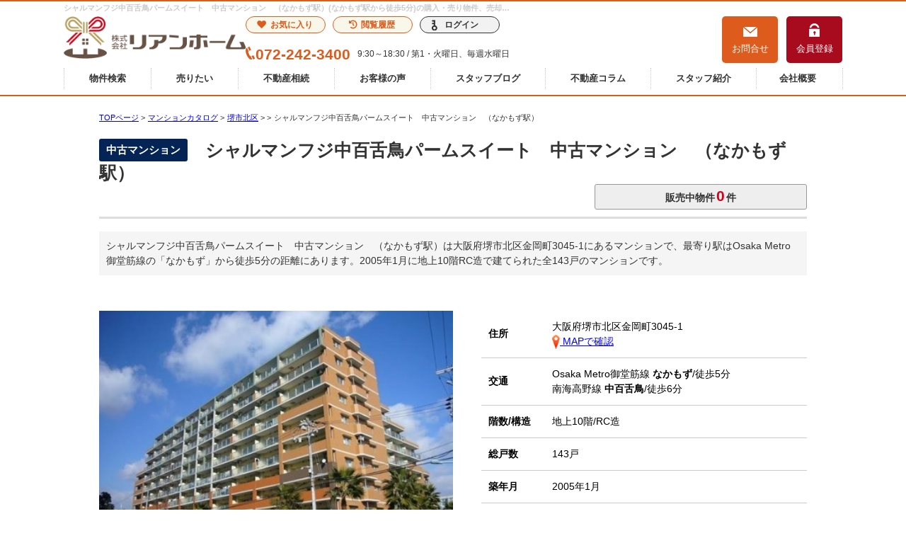

--- FILE ---
content_type: text/html; charset=Shift_JIS
request_url: https://www.lien-home.com/catalog_shosai/80/
body_size: 35192
content:
<!DOCTYPE HTML>
<html>
<head>
<meta http-equiv="Content-Type" content="text/html; charset=Shift_JIS">
<meta http-equiv="Content-Script-Type" content="text/javascript">
<meta http-equiv="Content-Style-Type" content="text/css">
<title>シャルマンフジ中百舌鳥パームスイート　中古マンション　（なかもず駅）(なかもず駅から徒歩5分)の購入・売り物件、売却査定・相場・売却価格マンション情報｜株式会社リアンホーム</title>
<meta http-equiv="Content-Script-Type" content="text/javascript">
<meta http-equiv="Content-Style-Type" content="text/css">
<meta name="description" content="シャルマンフジ中百舌鳥パームスイート　中古マンション　（なかもず駅）(大阪府堺市北区金岡町3045-1)の購入・売り物件、売却査定・相場・売却価格情報｜大阪府堺市北区金岡町3045-1にあるマンションで、最寄り駅はOsaka Metro御堂筋線の「なかもず」から徒歩5分。2005年1月に地上10階RC造で建てられた全143戸のマンションです。｜株式会社リアンホーム">
<meta name="keywords" content="シャルマンフジ中百舌鳥パームスイート　中古マンション　（なかもず駅）,購入・売り物件,売却査定,相場,売却価格,堺市,堺区,北区,西区,中区,マンション,カタログ,株式会社リアンホーム">
<meta name="viewport" content="width=1200">
<link rel="stylesheet" media="screen" type="text/css" href="/css/base.css" />
<link rel="stylesheet" media="screen" type="text/css" href="/css/common.css?20240704" />
<!--Fonticon start !!no touch!!-->
<link href="//use.fontawesome.com/releases/v5.9.0/css/all.css" rel="stylesheet">
<!--Fonticon end !!no touch!!-->
<script src="/analysis/analyze_js.php" type="text/javascript"></script>
<!--smartphone on_off start-->
<script type="text/javascript" src="/js/jquery.js"></script>
<script type="text/javascript" src="/js/show_switch.js"></script>
<!--smartphone on_off end-->
<!--headermenu-->
<link href="/css/header.css" rel="stylesheet">
<link href="/css/h_menu.css" rel="stylesheet">
<script src="/js/h_menu.js"></script>
<!--/headermenu-->
<!--pagetop-->
<link href="/css/pagetop.css" rel="stylesheet">
<script type="text/javascript" src="/js/pagetop.js"></script>
<!--/pagetop-->
<!--mouseover-->
<script src="/js/mouseover.js" type="text/javascript"></script>
<!--/mouseover-->
<link rel="stylesheet" media="screen,print" type="text/css" href="/css/responsive.css" />
<link rel="stylesheet" media="screen,print" type="text/css" href="/css/contents.css?20230120" />
<link rel="stylesheet" media="screen,print" type="text/css" href="/css/company.css" />
<link rel="stylesheet" media="screen,print" type="text/css" href="/css/recruit.css" />
<link rel="stylesheet" media="screen,print" type="text/css" href="/css/lpo_pc.css" />
<link rel="stylesheet" media="screen,print" type="text/css" href="/css/res_catalog.css" />
<script type="text/javascript" src="/jcjs/for_cms_rwd.js"></script>
<meta name="viewport" content="width=device-width,user-scalable=no,maximum-scale=1" />
 
<!--link href="/css/shosai-c.css" rel="stylesheet" type="text/css"-->
<link href="/css/catalog.css" rel="stylesheet" type="text/css">
<!--[if lt IE 9]>
<script src="http://css3-mediaqueries-js.googlecode.com/svn/trunk/css3-mediaqueries.js"></script>
<![endif]-->

<script src="/js/jquery.js" type="text/javascript"></script>
<script type="text/javascript" src="/js/jquery-1.2.6.js"></script>
<script type="text/javascript" src="/js/top_index.js"></script>
<script type="text/javascript" src="//maps.google.com/maps/api/js?key=AIzaSyDMP9J34zBqC-S-vBDVa6I42PKFZrAPeTU&sensor=false&libraries=panoramio"></script>

<script type="text/javascript" src="/js/google_map.js"></script>
<script type="text/javascript">
var lat = 34.55602;
var lng = 135.50995379999995;
var icon = "/img/gicon2.gif";
var shadow = "//maps.google.co.jp/mapfiles/ms/icons/msmarker.shadow.png";
var title = "";
$(function() {
	initialize_map();
	panoramio_set();
});
</script>
<script type="text/javascript">
   $(function() { 
          $('#ui-tab > ul').tabs({ fx: { opacity: 'toggle', duration: 'fast'  } });
              });
</script>
<script type="text/javascript">
var kakaku = 33800000;
function initLoan() {
	var fm = $('#f_loan');
	if (fm.find('input[name="rate_type"]:checked').size()==0)
	{
		fm.find('input[name="rate_type"]:eq(0)').attr('checked','checked');
	}
	if (fm.find('input[name="rate_type"]:checked').val()==-1) {
		fm.find('input[name="rate_num"]').removeAttr('disabled');
	}
	if (fm.find('input[name="repay_year"]:checked').size()==0)
	{
		fm.find('input[name="repay_year"]:eq(0)').attr('checked','checked');
	}
	if (fm.find('select[name="deposit_num"]').val()==-1)
	{
		fm.find('input[name="deposit_num_free"]').removeAttr('disabled');
		if (fm.find('input[name="deposit_num_free"]').val().length==0)
		{
			fm.find('input[name="deposit_num_free"]').val(0);
		}
	}
	fm.find('input[type="radio"]').change(function(){
		if ($(this).attr('name')=='rate_type')
		{
			if ($(this).val()!=-1)
			{
				fm.find('input[name="rate_num"]').attr('disabled',true);
			}
			else
			{
				fm.find('input[name="rate_num"]').removeAttr('disabled');
			}
		}
		calcLoan(0);
	});
	fm.find('select').change(function(){
		if ($(this).attr('name')=='deposit_num')
		{
			if ($(this).val()!=-1)
			{
				fm.find('input[name="deposit_num_free"]').attr('disabled',true);
			}
			else
			{
				fm.find('input[name="deposit_num_free"]').removeAttr('disabled');
			}
		}
		calcLoan(0)}
	);
	fm.find('input[type="text"]').change(function(){calcLoan(0)});
}
function calcLoan(al) {
	var fm = $('#f_loan');
	var rate_num;
	var bonus_num;
	var repay_year;
	var deposit_num;
	var err = '';
	var rs = 0;
	if (fm.find('input[name="rate_type"]:checked').size())
	{
		rate_num = parseFloat(fm.find('input[name="rate_type"]:checked').val());
	}
	else
	{
		err += '年利率を選択して下さい\n';
	}
	if (rate_num == -1)
	{
		rate_num = parseFloat(fm.find('input[name="rate_num"]').val());
		if (isNaN(rate_num))
		{
			err += '年利率を入力して下さい\n';
		}
	}
	bonus_num = parseInt(fm.find('select[name="bonus_num"]').val());
	if (isNaN(bonus_num))
	{
		$('#calcBonus').html("－");
		err += 'ボーナス払いを選択して下さい\n';
	}
	else if (bonus_num <= 0)
	{
		$('#calcBonus').html("－");
	}
	else
	{
		$('#calcBonus').html(number_format(bonus_num*10000) + "円");
	}
	if (fm.find('input[name="repay_year"]:checked').size())
	{
		repay_year = parseInt(fm.find('input[name="repay_year"]:checked').val());
	}
	else
	{
		err += '返済年数を選択して下さい\n';
	}
	deposit_num = parseFloat(fm.find('select[name="deposit_num"]').val());
	if (deposit_num == -1)
	{
		deposit_num = parseFloat(fm.find('input[name="deposit_num_free"]').val());
		if (isNaN(deposit_num))
		{
			err += '頭金を入力して下さい\n';
		}
	}
	else if (isNaN(deposit_num))
	{
		err += '頭金を選択して下さい\n';
	}
	deposit_num *= 10000;
	if (err.length)
	{
		if (al==1)
		{
			alert(err);
		}
		$('#calcResult').html("－");
	}
	else
	{
		if (rate_num!=0)
		{
			rs = (kakaku-deposit_num)*rate_num/100/12*Math.pow((1+rate_num/100/12),(repay_year*12))/(Math.pow((1+rate_num/100/12),(repay_year*12))-1);
		}
		else
		{
			rs = (kakaku-deposit_num)/(repay_year*12);
		}
		if (bonus_num > 0)
		{
			rs = (rs*12-(bonus_num*10000*2))/12;
		}
		if (isNaN(rs))
		{
			$('#calcResult').html("－");
		}
		else
		{
			if (Math.floor(rs)<0)
			{
				rs = 0;
			}
			$('#calcResult').html(number_format(Math.floor(rs)) + "円");
		}
	}
}
function number_format(num){
	return(num.toString().replace( /([0-9]+?)(?=(?:[0-9]{3})+$)/g , '$1,' ));
}
function chkSubmit(fm)
{
	var cnt = $(fm).find('input[name="room_id[]"]:checked').length;
	if(cnt) {
		return true;
	} else {
		alert("対象となる物件を選択してください");
		return false;
	}
}
$(document).ready(function(){
	initLoan();
	calcLoan(0);
});
</script>
<!-- Google Tag Manager -->
<script>(function(w,d,s,l,i){w[l]=w[l]||[];w[l].push({'gtm.start':
new Date().getTime(),event:'gtm.js'});var f=d.getElementsByTagName(s)[0],
j=d.createElement(s),dl=l!='dataLayer'?'&l='+l:'';j.async=true;j.src=
'https://www.googletagmanager.com/gtm.js?id='+i+dl;f.parentNode.insertBefore(j,f);
})(window,document,'script','dataLayer','GTM-KBV2L6X');</script>
<!-- End Google Tag Manager -->

<link href="https://use.fontawesome.com/releases/v5.0.6/css/all.css" rel="stylesheet"> 
<script src="/js/select_device.js" type="text/javascript" charset="UTF-8"></script>
<script type="text/javascript">
$(function(){
if ((navigator.userAgent.indexOf('iPhone') > 0 && navigator.userAgent.indexOf('iPad') == -1) || navigator.userAgent.indexOf('iPod') > 0 || navigator.userAgent.indexOf('Android') > 0) {
$("p.sp").css("display","block");
}
});
</script>
</head>
<body>
<p class="sp">
<a href="#" onclick="selectDevice(2);return false;"><img src="/img/smart_detail.jpg" width="1000" height="150" alt="スマホで物件を見る" /></a>
</p>
<!-- Google Tag Manager (noscript) -->
<noscript><iframe src="https://www.googletagmanager.com/ns.html?id=GTM-KBV2L6X"
height="0" width="0" style="display:none;visibility:hidden"></iframe></noscript>
<!-- End Google Tag Manager (noscript) -->
<h1>シャルマンフジ中百舌鳥パームスイート　中古マンション　（なかもず駅）(なかもず駅から徒歩5分)の購入・売り物件、売却査定・相場・売却価格マンション情報｜株式会社リアンホーム</h1>
<div class="header">
    <div class="h_inner_box">
        <div class="h_logo" style="position: relative;"><a href="/"><img src="/img/common/logo.png" alt="大阪府堺市（堺区・北区・西区・中区）の不動産 | 株式会社リアンホーム" /></a></div>
        <div class="h_right_box">
         <div class="h_right_box_t">
          <div class="h_right_box_link">
           <ul>
            <li><a href="/favorite.php"><i class="fas fa-heart"></i>お気に入り</a></li>
            <li><a href="/footprint/"><i class="fas fa-history"></i>閲覧履歴</a></li>
            <li><a href="/login/">ログイン</a></li>
           </ul>
          </div>
          <div class="h_right_box_comp">
           <div class="h_right_box_tel">072-242-3400<span>9:30～18:30  /  第1・火曜日、毎週水曜日</span></div>
           <p></p>
          </div>
         </div>
         <div class="h_right_box_inq">
          <ul>
           <li><a href="/contact/">お問合せ</a></li>
           <li><a href="/user_regist.php">会員登録</a></li>
          </ul>
         </div>
        </div>
    </div>
    <div class="h_nav">
        <ul>
            <li><a href="/search.php">物件検索</a></li>
            <li><a href="/sale/">売りたい</a></li>
            <li><a href="/sozoku/">不動産相続</a></li>
            <li><a href="/voices/">お客様の声</a></li>
            <li><a href="/blog/">スタッフブログ</a></li>
            <li><a href="/column/">不動産コラム</a></li>
            <li><a href="/staff/">スタッフ紹介</a></li>
            <li><a href="/company/">会社概要</a></li>
        </ul>
    </div>
</div>

<div class="catalog_wrap">

			<div itemscope itemtype="http://schema.org/BreadcrumbList" class="pan_wrap">
				<div itemprop="itemListElement" itemscope itemtype="http://schema.org/ListItem">
					<a href="/" itemprop="item"><span itemprop="name">TOPページ</span></a> >
					<meta itemprop="position" content="1" />
				</div>
				<div itemprop="itemListElement" itemscope itemtype="http://schema.org/ListItem">
					<a href="/catalog/" itemprop="item"><span itemprop="name">マンションカタログ</span></a> >
					<meta itemprop="position" content="2" />
				</div>
				<div itemprop="itemListElement" itemscope itemtype="http://schema.org/ListItem">
					<span itemprop="name"><div itemprop="itemListElement" itemscope itemtype="http://schema.org/ListItem"><a href="/catalog/area/199/" itemprop="item"><span itemprop="name">堺市北区</span></a> > <meta itemprop="position" content="3" /></div></span> >
					<meta itemprop="position" content="3" />
				</div>
				<div itemprop="itemListElement" itemscope itemtype="http://schema.org/ListItem">
					<span itemprop="name">シャルマンフジ中百舌鳥パームスイート　中古マンション　（なかもず駅）</span>
					<meta itemprop="position" content="4" />
				</div>
			</div>

<!--スポット：<br>
<br>
<hr>
-->

<!--
物件動画：<br>
<br>
<br>
-->
<h2 class="mc_shosai_ti">
 <p class="mc_shosai_ti_txt"><span>中古マンション</span>　シャルマンフジ中百舌鳥パームスイート　中古マンション　（なかもず駅）</p>
 <div class="mc_shosai_count" align="right"><a href="#buy">販売中物件<span>0</span>件</a></div>
</h2>

<!---------- mc_shosai_inner ---------->
<div class="mc_shosai_inner">

 <!-- comment -->
 <div class="mc_shosai_com">
  <p>シャルマンフジ中百舌鳥パームスイート　中古マンション　（なかもず駅）は大阪府堺市北区金岡町3045-1にあるマンションで、最寄り駅はOsaka Metro御堂筋線の「なかもず」から徒歩5分の距離にあります。2005年1月に地上10階RC造で建てられた全143戸のマンションです。</p>
 </div>
 <!-- comment -->

 <div class="mc_shosai_box">

  <div class="mc_shosai_photo">
   <div class="mc_shosai_photo_img"><img src="/images/catalog/80_1_large.jpg" width="568" height="428"></div>
  </div>

   
  <div class="mc_shosai_r"><!-- shosai -->
   <div class="mc_shosai_detail">
    <table>
     <tbody>
      <tr>
       <th>住所</th>
       <td>大阪府堺市北区金岡町3045-1　<div class="s_maptext"><a href="https://www.google.com/maps/search/大阪府堺市北区金岡町3045-1" target="_blank"><img src="/img/sh_mapicon.jpg" alt="mapで確認" /> MAPで確認</a></div>
     </td>
      </tr>
      <tr>
       <th>交通</th>
       <td>Osaka Metro御堂筋線 <b>なかもず</b>/徒歩5分
<br>
南海高野線 <b>中百舌鳥</b>/徒歩6分 
<!--<br>
 <b></b>/ --></td>
      </tr>
      <tr>
       <th>階数/構造</th>
       <td>地上10階/RC造</td>
      </tr>
      <tr>
       <th>総戸数</th>
       <td>143戸</td>
      </tr>
      <tr>
       <th>築年月</th>
       <td>2005年1月</td>
      </tr>
      <!--<tr>
       <th>間取り</th>
       <td></td>
      </tr>-->
      <!--<tr>
       <th>面積</th>
       <td></td>
      </tr>-->
<!-- 学区機能start -->
      <tr>
       <th>学区</th>
       <td>小学校名:金岡南小学校<br>中学校名:金岡南中学校</td>
      </tr>
<!-- 学区機能end -->
     </tbody>
    </table>
   </div>
   <!-- m_detail_anchor -->
   <div class="mc_detail_anchor">
    <div class="mc_d_anchor_inner mc_d_anchor_buy">
     <span class="mc_detail_anchor_tl">マンション購入をお考えの方</span>
     <a href="#form"><span>売り出したら教えて！</span></a>
     <p>売り出し物件を優先的にご紹介！</p>
    </div>
    <div class="mc_d_anchor_inner mc_d_anchor_sell">
     <span class="mc_detail_anchor_tl">マンション売却をお考えの方</span>
     <a href="#form"><span>探している人がいたら教えて！</span></a>
     <p>まずは無料査定！も可能です</p>
    </div>
   </div>
   <p class="mc_anchor_onsale"><a href="#buy">シャルマンフジ中百舌鳥パームスイート　中古マンション　（なかもず駅）で販売中の物件が0件あります。</a></p>
   <!-- m_detail_anchor end -->
  </div><!-- shosai -->


 <p class="mc_shosai_photo_notes">
	※各種情報と差異がある場合は現況優先となります。<br>
	※建物竣工時に撮影した竣工写真を掲載している場合があります。その場合、現状と異なる可能性があります。<br>
<!-- 学区機能start -->
    ※物件情報の学区情報について<br>
当サイト物件情報に記載されております通学区域(学区)情報は、国土数値情報ダウンロードサービスが提供する小学校区データ【2016年度】及び中学校区データ【2016年度】を元に加工したものですので、記載情報が現在の学区域と異なる場合がございます。
国土数値情報ダウンロードサービスのWEBサイト上で記述通り、データは必ずしも正確とは言えません。また、通学区域(学区)は毎年見直しの対象となりますので、そちらを踏まえ学区情報は参考としてご活用下さい。
<!-- 学区機能end -->
 </p>

 </div>




</div>
<!---------- /mc_shosai_inner ---------->


<!---------- mc_shosai_detail_img ---------->
<div class="ca_photo"><ul class="ca_photo_slide">
    <li><img src="/images/catalog/80_1_large.jpg" width="568" height="428"><div>- </div></li><li><img src="/images/catalog/80_m_large.jpg" width="544" height="597"><div>専有面積67.64㎡　バルコニー11.81㎡　ルーフバルコニー53.28㎡で最上階１０階部分のマンションです(^_-)-☆ </div></li><li><img src="/images/catalog/80_2_large.jpg" width="566" height="375"><div>- </div></li><li><img src="/images/catalog/80_3_large.jpg" width="493" height="648"><div>- </div></li><li><img src="/images/catalog/80_4_large.jpg" width="493" height="649"><div>- </div></li><li><img src="/images/catalog/80_5_large.jpg" width="564" height="380"><div>- </div></li><li><img src="/images/catalog/80_6_large.jpg" width="569" height="426"><div>- </div></li><li><img src="/images/catalog/80_7_large.jpg" width="491" height="652"><div>- </div></li><li><img src="/images/catalog/80_8_large.jpg" width="567" height="426"><div>- </div></li><li><img src="/images/catalog/80_9_large.jpg" width="567" height="417"><div>- </div></li><li><img src="/images/catalog/80_10_large.jpg" width="491" height="652"><div>- </div></li><li><img src="/images/catalog/80_11_large.jpg" width="570" height="367"><div>- </div></li><li><img src="/images/catalog/80_12_large.jpg" width="487" height="655"><div>- </div></li><li><img src="/images/catalog/80_13_large.jpg" width="484" height="643"><div>- </div></li><li><img src="/images/catalog/80_14_large.jpg" width="488" height="644"><div>- </div></li><li><img src="/images/catalog/80_15_large.jpg" width="567" height="369"><div>- </div></li>
</ul></div>
<!---------- /mc_shosai_detail_img ---------->

<!---------- mc_shosai_add ---------->
  <div class="mc_shosai_add">
   <div class="mc_shosai_detail detail_l">
    <table>
     <tbody>
      <tr>
       <th>規模</th>
       <td>地上10階</td>
      </tr>
      <tr>
       <th>駐輪場</th>
       <td>あり</td>
      </tr>
      <tr>
       <th>管理形態</th>
       <td>委託（通勤）</td>
      </tr>

     </tbody>
    </table>
   </div>

   <div class="mc_shosai_detail detail_r">
    <table>
     <tbody>
      <tr>
       <th>駐車場</th>
       <td>有</td>
      </tr>
      <tr>
       <th>用途地域</th>
       <td>第二種住居地域</td>
      </tr>
      <tr>
       <th>施工</th>
       <td></td>
      </tr>

     </tbody>
    </table>
   </div>


  </div>
<!---------- /mc_shosai_add ---------->


 <h2 class="ti-back">近隣スポット情報</h2>
 <div class="mc_shosai_com">

 </div>


<!---------- mc_shosai_map ---------->
<!-- 使う時はコメントアウト外す＆下記タグで囲む

<a name="map"></a>

<div>
 <h2 class="ti-back">周辺地図・アクセス</h2>
 <div class="mc_shosai_map">
    <div id="map_canvas"></div>
    <div id="streetview_canvas"></div>
 </div>
</div>

使う時はコメントアウト外す＆下記タグで囲む -->

  
  
<!---------- /mc_shosai_map ---------->

<!---------- mc_shosai_onsale ---------->
<a name="buy"></a>

<h2 class="ti-back">
 <p class="mc_shosai_ti_txt">シャルマンフジ中百舌鳥パームスイート　中古マンション　（なかもず駅）で販売中の物件一覧</p>
 <p class="mc_shosai_count02">販売中<span>0</span>件（内会員物件<span>0</span>件）</p>
</h2>

<div class="mc_sh_onsale_note">チェックを入れるとまとめてお問合わせができます。</div>

<div class="mc_sh_onsale_wrap">
<form name="mail" method="get" action="/mail.php">
  

<label class="mc_sh_onsale_btn">
 <input type="hidden" name="catalog" value="1">
 <input type="submit" value="&#xf0a9; チェックした物件全てに問い合わせ" class="fas" onClick="return chkSubmit(this.form);">
</label>




</form>
</div>
<!---------- /mc_shosai_onsale ---------->

<!---------- mc_shosai_closing ---------->
<!--div class="mc_shosai_seiyaku">
 <h2 class="ti-back">ご成約状況</h2>
 <ul class="clearfix">

 </ul>
</div-->
<!---------- /mc_shosai_closing ---------->


<!---------- mc_shosai_inq ---------->
<div class="mc_sh_inq_wrap">

 <div class="mc_sh_inq">
  <div class="mc_sh_inq_box">
   <p class="mc_sh_inq_tl">シャルマンフジ中百舌鳥パームスイート　中古マンション　（なかもず駅）を<br><span class="strong">買いたい</span>方</p>
   <a class="mc_sh_inq_buy" href="#form"><span><i class="fa fa-envelope" aria-hidden="true"></i>売り出したら教えて！</span></a>
   <p class="mc_sh_inq_txt">『シャルマンフジ中百舌鳥パームスイート　中古マンション　（なかもず駅）』の<br>販売情報を優先的にお知らせいたします。</p>
  </div>
  <div class="mc_sh_inq_box">
   <p class="mc_sh_inq_tl">シャルマンフジ中百舌鳥パームスイート　中古マンション　（なかもず駅）を<br><span class="strong">売りたい</span>方</p>
   <a class="mc_sh_inq_sell" href="#form"><span><i class="fa fa-envelope" aria-hidden="true"></i>探している人がいたら教えて！</span></a>
   <p class="mc_sh_inq_txt">いくらで売れるのか知りたい方は<br>まずはカンタン無料査定でご相談下さい！</p>
  </div>
 </div>

 <div class="mc_sh_company">
  <p class="mc_sh_name">株式会社リアンホーム</p>
  <p class="mc_sh_link"><a href="/company/">店舗詳細はこちら</a></p>
  <a href="" class="mc_sh_tel"><i class="fa fa-phone" aria-hidden="true"></i>072-242-3400</a>
  <p class="mc_sh_number"><span>物件番号</span>4103</p>
 </div>

</div>
<!---------- /mc_shosai_check ---------->



<!---------- mc_shosai_neighbor ---------->

<div class="mc_shosai_kinrin clearfix">
 <h2 class="ti-back">近隣マンション情報</h2>
 <div class="mc_shosai_kinrin_inner">
  <ul><li>
 <p class="mc_kinrin_img"><a href="/catalog_shosai/1372/"><img src="../../images/catalog/1372_0.jpg" width="170" height="106" border="0"></a></p>
 <a href="/catalog_shosai/1372/index.html" class="mc_kinrin_name"><span>ザ・プレイス中百舌鳥ＷＥＳＴ　中古マンション　（なかもず駅）</span></a>
 <p class="mc_kinrin_detail">大阪府堺市北区中百舌鳥町3丁<br />Osaka Metro御堂筋線<br />なかもず駅 徒歩1分<br />総戸数：216戸<br />築年数：2006年</p>
 <div class="mc_kinrin_count"><p href="#" class="mc_kinrin_count_lebel">販売中</p><span class="mc_kinrin_count_num">0件</span></div>
</li>

<li>
 <p class="mc_kinrin_img"><a href="/catalog_shosai/1371/"><img src="../../images/catalog/1371_0.jpg" width="171" height="128" border="0"></a></p>
 <a href="/catalog_shosai/1371/index.html" class="mc_kinrin_name"><span>ザ・プレイス中百舌鳥ＥＡＳＴ　中古マンション　（なかもず駅）</span></a>
 <p class="mc_kinrin_detail">大阪府堺市北区中百舌鳥町3丁<br />Osaka Metro御堂筋線<br />なかもず駅 徒歩3分<br />総戸数：98戸<br />築年数：2006年</p>
 <div class="mc_kinrin_count"><p href="#" class="mc_kinrin_count_lebel">販売中</p><span class="mc_kinrin_count_num">0件</span></div>
</li>

<li>
 <p class="mc_kinrin_img"><a href="/catalog_shosai/1359/"><img src="../../images/catalog/1359_0.jpg" width="96" height="130" border="0"></a></p>
 <a href="/catalog_shosai/1359/index.html" class="mc_kinrin_name"><span>なかもずオールズウィズコート　中古マンション　（なかもず駅）</span></a>
 <p class="mc_kinrin_detail">大阪府堺市北区金岡町<br />Osaka Metro御堂筋線<br />なかもず駅 徒歩8分<br />総戸数：257戸<br />築年数：2018年</p>
 <div class="mc_kinrin_count"><p href="#" class="mc_kinrin_count_lebel">販売中</p><span class="mc_kinrin_count_num">0件</span></div>
</li>

<li>
 <p class="mc_kinrin_img"><a href="/catalog_shosai/1324/"><img src="../../images/catalog/1324_0.jpg" width="171" height="123" border="0"></a></p>
 <a href="/catalog_shosai/1324/index.html" class="mc_kinrin_name"><span>リビオ中百舌鳥メゾンイースト　中古マンション　（なかもず駅）</span></a>
 <p class="mc_kinrin_detail">大阪府堺市北区中百舌鳥町6丁<br />Osaka Metro御堂筋線<br />なかもず駅 徒歩6分<br />総戸数：46戸<br />築年数：2007年</p>
 <div class="mc_kinrin_count"><p href="#" class="mc_kinrin_count_lebel">販売中</p><span class="mc_kinrin_count_num">0件</span></div>
</li>

<li>
 <p class="mc_kinrin_img"><a href="/catalog_shosai/1313/"><img src="../../images/catalog/1313_0.jpg" width="102" height="130" border="0"></a></p>
 <a href="/catalog_shosai/1313/index.html" class="mc_kinrin_name"><span>ディナスティ中百舌鳥　中古マンション　（中百舌鳥駅）</span></a>
 <p class="mc_kinrin_detail">大阪府堺市北区中百舌鳥町5<br />Osaka Metro御堂筋線<br />なかもず駅 徒歩9分<br />総戸数：26戸<br />築年数：2002年</p>
 <div class="mc_kinrin_count"><p href="#" class="mc_kinrin_count_lebel">販売中</p><span class="mc_kinrin_count_num">0件</span></div>
</li>

<li>
 <p class="mc_kinrin_img"><a href="/catalog_shosai/1306/"><img src="../../images/catalog/1306_0.jpg" width="170" height="130" border="0"></a></p>
 <a href="/catalog_shosai/1306/index.html" class="mc_kinrin_name"><span>なかもずオールズ・グランコート　中古マンション　（なかもず駅）</span></a>
 <p class="mc_kinrin_detail">大阪府堺市北区金岡町1423<br />Osaka Metro御堂筋線<br />なかもず駅 徒歩8分<br />総戸数：531戸<br />築年数：2018年</p>
 <div class="mc_kinrin_count"><p href="#" class="mc_kinrin_count_lebel">販売中</p><span class="mc_kinrin_count_num">0件</span></div>
</li>

<li>
 <p class="mc_kinrin_img"><a href="/catalog_shosai/1261/"><img src="../../images/catalog/1261_0.jpg" width="171" height="127" border="0"></a></p>
 <a href="/catalog_shosai/1261/index.html" class="mc_kinrin_name"><span>パルコート・フェルティなかもず　中古マンション　（中百舌鳥駅）</span></a>
 <p class="mc_kinrin_detail">大阪府堺市北区百舌鳥梅北町5丁455-1<br />南海高野線<br />中百舌鳥駅 徒歩11分<br />総戸数：140戸<br />築年数：1996年</p>
 <div class="mc_kinrin_count"><p href="#" class="mc_kinrin_count_lebel">販売中</p><span class="mc_kinrin_count_num">0件</span></div>
</li>

<li>
 <p class="mc_kinrin_img"><a href="/catalog_shosai/1247/"><img src="../../images/catalog/1247_0.jpg" width="171" height="128" border="0"></a></p>
 <a href="/catalog_shosai/1247/index.html" class="mc_kinrin_name"><span>ザ・プレイス中百舌鳥ＥＡＳＴ　中古マンション　（なかもず駅）</span></a>
 <p class="mc_kinrin_detail">大阪府堺市北区中百舌鳥町3丁<br />Osaka Metro御堂筋線<br />なかもず駅 徒歩3分<br />総戸数：98戸<br />築年数：2006年</p>
 <div class="mc_kinrin_count"><p href="#" class="mc_kinrin_count_lebel">販売中</p><span class="mc_kinrin_count_num">0件</span></div>
</li>

<li>
 <p class="mc_kinrin_img"><a href="/catalog_shosai/1236/"><img src="../../images/catalog/1236_0.jpg" width="172" height="130" border="0"></a></p>
 <a href="/catalog_shosai/1236/index.html" class="mc_kinrin_name"><span>コスモ三国ヶ丘　中古マンション　（百舌鳥八幡駅）</span></a>
 <p class="mc_kinrin_detail">大阪府堺市北区百舌鳥梅北町2丁<br />Osaka Metro御堂筋線<br />なかもず駅 徒歩13分<br />総戸数：42戸<br />築年数：1998年</p>
 <div class="mc_kinrin_count"><p href="#" class="mc_kinrin_count_lebel">販売中</p><span class="mc_kinrin_count_num">0件</span></div>
</li>

<li>
 <p class="mc_kinrin_img"><a href="/catalog_shosai/1234/"><img src="../../images/catalog/1234_0.jpg" width="171" height="127" border="0"></a></p>
 <a href="/catalog_shosai/1234/index.html" class="mc_kinrin_name"><span>シャルマンフジ御堂筋なかもず　中古マンション　（なかもず駅）</span></a>
 <p class="mc_kinrin_detail">大阪府堺市北区長曽根町<br />Osaka Metro御堂筋線<br />なかもず駅 徒歩6分<br />総戸数：55戸<br />築年数：2000年</p>
 <div class="mc_kinrin_count"><p href="#" class="mc_kinrin_count_lebel">販売中</p><span class="mc_kinrin_count_num">0件</span></div>
</li>

</ul>
 </div>
</div>
<!---------- /mc_shosai_neighbor ---------->



<!---------- mc_shosai_inquiry ---------->
<div class="mc_shosai_form clear">
<a name="form" id="buy2"></a>
<h3 class="mc_shosai_form-ti">シャルマンフジ中百舌鳥パームスイート　中古マンション　（なかもず駅）にお問い合わせ</h3>
<script type="text/javascript">

        <!--

        function MailSendCheck(){

                var f = document.form1;

	            var carray = f.elements["room_id[]"];

                if(typeof(f.elements["room_id[]"]) == "undefined"){

                        var inp = document.createElement("input");

                        inp.name = "room_id";

                        inp.type = "hidden";

                        inp.value= document.form1.sel_room_id.value;

                        document.form1.appendChild(inp);

                }else{

                    if(countCheck() == false){

                            return false;

                    }

                }

            document.form1.utime.value=Math.floor((new Date)/1000);

            document.form1.submit();

        }

        -->

</script>

<form name="form1" method="POST" action="/catalog/mail02.php">

<div class="mc_inq_lead"><span class="mc_required">必須</span>の項目はご記入をお願いします</div>


<ul class="clearfix">
 <li>
  <div class="mc_inq_left">お問合せ内容<span class="mc_required">必須</span></div>
  <div class="mc_inq_right">
  <ul class="mc_formlist">
    <li><label><input type="checkbox" name="inquiry[]" value="このマンションが売り出されたら教えて！" class="check">このマンションが<span>販売されたら</span>教えて！（買いたい希望）</label></li>
    <li><label><input type="checkbox" name="inquiry[]" value="このマンションを購入希望の人がいたら教えて！" class="check">このマンションを<span>探している人がいたら</span>教えて！（無料売却査定）</span></label></li>
    <li><label><input type="checkbox" name="inquiry[]" value="その他のご質問など" class="check">
      <span class="inq-check">その他のご質問など</span></label></li>
  </ul>
  <div class="mc_formlist_other"><b>【その他】</b></div>
  <div><textarea name="note" rows="3" cols="60" class="help"></textarea></div>
  </div>
 </li>
 <li>
  <div class="mc_inq_left">お名前<span class="mc_required">必須</span></div>
  <div class="mc_inq_right mc_inq_name"><input type="text" name="name" size="40" class="help" placeholder="例）博士　太郎" value=""></div>
 </li>
 <li>
  <div class="mc_inq_left">E-mail<span class="mc_required">必須</span></div>
  <div class="mc_inq_right">
  <input type="text" name="mail" size="40" class="help" placeholder="例）mansion@xxx.co.jp" style="ime-mode:disabled" value=""><br>
  <p class="mc_inq_mail_note">※ご記入いただいたメールアドレス宛てに、お問合せ内容の確認メールをお送りいたします。<br>
  ※Yahoo!メールなどのフリーメールをご利用の場合、迷惑メールフォルダに入る場合があります。<br>
  迷惑メールのフォルダ・設定等をご確認下さい。</p></div>
 </li>
 <li>
  <div class="mc_inq_left">電話番号<span class="mc_required">必須</span></div>
  <div class="mc_inq_right"><input type="text" name="tel" size="40" class="help" placeholder="例）090-xxx-xxxx" style="ime-mode:disabled" value=""></div>
 </li>

</ul><div style="margin:15px auto; font-size:14px;" align="center" class="inq_privacy">※ご入力いただいたお客さまの個人情報は、<a href="/privacy/" target="_blank">「個人情報のお取り扱いについて」</a>に基づき適正に取り扱います。<br>必ずお読みになり、同意の上お問い合わせください。</div>
<div class="inq_submit">
 <input type="hidden" name="utime" value="">
 <a onclick="MailSendCheck();"><i class="fa fa-arrow-circle-right" aria-hidden="true"></i><span>同意して進む</span></a>
 <input type="hidden" name="sel_room_id" value="80">
</div>

</form>
</div>
<!---------- /mc_shosai_inquiry ---------->






</div><!--container=end-->
<br style="clear:both;">
<div>
<!-------------------footer start------------------->
<div class="footer_wrap">
  <div class="footer_inner">
    <div class="footer_cont_left">
      <div class="footer_cont_top">
        <div class="f_topic_cont">
          <p>売りたい</p>
          <div>
            <ul>
              <li><a href="/sale/">不動産売却ページ</a></li>
              <li><a href="/sozoku/">不動産の相続相談</a></li>
              <li><a href="/contents/sale-flow/">不動産売却の流れ</a></li>
              <li><a href="/contents/sale-charge/">仲介手数料について</a></li>
            </ul>
            <ul>
              <li><a href="/form_sale/">無料査定依頼フォーム</a></li>
              <li><a href="/contents/sale-cost/">不動産売却時の諸費用</a></li>
              <li><a href="/contents/sale-point/">少しでも高く売るポイント</a></li>
              <li><a href="/contents/sale-document/">不動産売却に必要な書類</a></li>
            </ul>
          </div>
        </div>
        <div class=" f_topic_cont f_topic_cont_right">
          <p>買いたい</p>
          <div>
           <ul>
             <li><a href="/search.php">物件検索</a></li>
             <li><a href="/openhouse/">当社売主物件</a></li>
             <li><a href="/favorite.php">お気に入り</a></li>
             <li><a href="/footprint/">閲覧履歴</a></li>
           </ul>
           <ul>
             <li class="logout_show" style="display:none;"><a href="/user_regist.php">会員登録</a></li>
             <li class="logout_show" style="display:none;"><a href="/login/">ログイン</a></li>
             <li class="login_show" style="display:none;"><a href="/member/">マイページ</a></li>
           </ul>
          </div>
        </div>
      </div>
      <div class="f_comp_cont">
        <p>当社について</p>
        <ul>
          <li><a href="/">トップページ</a></li>
          <li><a href="/info/">お知らせ</a></li>
          <li><a href="/blog/">スタッフブログ</a></li>
          <li><a href="/column/">不動産コラム</a></li>
          <li><a href="/catalog/">マンションカタログ</a></li>
          <li><a href="/voices/">お客様の声</a></li>
          <li><a href="/company/">会社概要</a></li>
          <li><a href="/staff/">スタッフ紹介</a></li>
          <li><a href="/privacy/">プライバシーポリシー</a></li>
          <li><a href="/contact/">お問い合わせ</a></li>
        </ul>
      </div>
    </div>
    <div class="f_inq_cont">
      <a href="/" class="f_comp_logo"><img src="/img/top/footer_logo.webp"></a>
      <div class="f_tel">
        <div class="f_tel_txt">電話でお問合わせ</div>
        <span>電話番号</span>
        <p>072-242-3400</p>
        <div class="f_comp_hokiday">9：30～18：30/第1・火曜日　毎週水曜日</div>
      </div>
      <a href="/contact/" class="f_inq_btn">メールでお問い合わせ</a>
    </div>
  </div>
  <p class="copyright">Copyright (C) lien-home All Rights Reserved.</p>
</div>

<script>
// スマホとタブレットでviewportを切替え
$(function(){
var ua = navigator.userAgent;
if((ua.indexOf('iPhone') > 0) || ua.indexOf('iPod') > 0 || (ua.indexOf('Android') > 0 && ua.indexOf('Mobile') > 0)){
$('head').prepend('<meta name="viewport" content="width=device-width,initial-scale=1">');
} else {
$('head').prepend('<meta name="viewport" content="width=1100">');
}
});
</script>
	
<!-------------------footer END------------------->
</div>
<form name="form2" method="get" action="/mail02.php">
  <input type="hidden" name="room_id">
</form>
<form name="form3" method="post" action="/shushi.php">
  <input type="hidden" name="bukkenkakaku">
  <input type="hidden" name="nenkansouteishunyu">
</form>
<script type="text/javascript" src="/catalog/js/shosai.js"></script>
<script type="text/javascript">
<!--
var img_obj=[];

initialize();
-->
</script>
<!--
<br><br><div align="center"><input type="button" value="閉じる" onClick="window.close()"></div><br>
-->

</body>
</html>


--- FILE ---
content_type: text/css
request_url: https://www.lien-home.com/css/contents.css?20230120
body_size: 41870
content:
@media all and (-ms-high-contrast: none) {
.sale_inq_wrap ul li:nth-child(1) {
	font-size:37px !important;
}
.sale_company_tel {
	font-size:37px !important;
}
}
@media screen and (min-width: 668px), print{
@font-face {
	font-family: "Century Gothic";
	src: url('/font/GOTHIC_0.woff2') format('woff'),
		url('/font/GOTHIC_0.TTF') format('truetype'),
		url('/font/GOTHIC_0.eot') format("embedded-opentype");
	font-weight: normal;
	font-style: normal;
}

/* bold */
@font-face {
	font-family: "Century Gothic";
	src: url('/font/GOTHICB_0.woff2') format('woff'),
		url('/font/GOTHICB_0.TTF') format('truetype'),
		url('/font/GOTHIC_0.eot') format("embedded-opentype");
	font-weight: bold;
	font-style: normal;
}
/* ----------------------------------------
　building
---------------------------------------- */

.building {
	margin:0;
	padding:0;
}

.building h2{
	background-color:#675346;
	height:60px;
	margin:0 0 20px 0;
	clear:both;
	font-size:20px;
	line-height:60px;
	color:#ffffff;
}
.building h2 i{
	margin:0 10px;
}

/* building main
---------------------------------------- */

.building_main {
	margin:0 0 20px 0;
}

/* building nayami
---------------------------------------- */


.building_nayami {
	margin:0 0 20px 0;
}

.building_nayami h2{
	text-align:center;
	margin:0 0 10px 0;
}

/* building tuyomi
---------------------------------------- */

.building_tuyomi {
	margin:0 0 20px 0;
	overflow:hidden;
}

.building_tuyomi h2{
	background-color:#FFFFFF;
	text-align:center;
}

.building_tuyomi img.tuyomi_01,.building_tuyomi img.tuyomi_02,.building_tuyomi img.tuyomi_03{
	margin:0 20px 0 0;
	float:left;
}

.building_tuyomi img.tuyomi_04{
	margin:0;
	float:left;

}

/* building support
---------------------------------------- */
.bd_support{
	text-align:center;
}

.bd_support img{
	margin:0 0 20px 0;
}

.bd_support p{
	background-image:url(/building/img/building_support_txt_bg.jpg);
    color: #333333;
    font-size: 15px;
    line-height: 36px;
    margin: 0 0 10px 0;
    font-weight: bold;
    padding: 10px 0;
	background-repeat:no-repeat;
}

/* building row
---------------------------------------- */

.building_row {
	margin:0 0 20px 0;
	overflow:hidden;
}

.building_row li{
	margin:0 20px 20px 0;
	float:left;
}

.building_row li:nth-child(2n){
	margin:0 0 20px 0;
}

.building_row_tl {
	background:#EEE9CA;
	color:#333333;
	font-size:15px;
	line-height:35px;
	margin:0 0 10px 0;
	font-weight:bold;
	text-align:center;
}

.building_row li.building_row_last {
	margin:0;
}

.building_row li.building_row_last img:nth-child(4) {
	margin:0 0 10px 0;
}

.building_row_last_text_01{
	background-color:#F7931D;
    height: 60px;
    margin: 0 0 10px 0;
	text-indent:10px;
    clear: both;
    font-size: 20px;
    line-height: 60px;
    color: #ffffff;
	}

.building_row_last_text_02{
	background-color:#F499C2;
    height: 60px;
    margin:10px 0;
	text-indent:10px;
    clear: both;
    font-size: 20px;
    line-height: 60px;
    color: #ffffff;s
}

.building_row li.building_row_last a.building_pdf_more{
	display:block;
	margin:-57px 10px 0 0;
	float:right;
}

 .building h2 a.building_pdf_more{
	display:block;
	margin:13px 10px 0 0;
	float:right;
	line-height: normal;
}

/* building search
---------------------------------------- */

.building_search {
	background-color:#F9F7EC;
	overflow:hidden;
	padding:20px;
	margin:0 0 20px 0;
}

.bd_search_area {
	margin:0 0 20px 0;
	padding:0;
	overflow:hidden;
}

.bd_search_area li{
	width:170px;
	height:50px;
	float:left;
	background-image:url(/building/img/building_search_btn_bg_off.jpg);
	background-repeat:no-repeat;
	margin:0 20px 0 0;
}

.bd_search_area li:hover{
	background-image:url(/building/img/building_search_btn_bg_on.jpg);
}

.bd_search_area li:hover a{
	color:#DC5C1C;
}

.bd_search_area li:nth-child(4){
	margin:0;
}

.bd_search_area li a{
	color:#333333;
	text-decoration:none;
	display:block;
	text-align:center;
	line-height:48px;
	font-size:15px;
	font-weight:bold;
	padding: 0 10px 2px 0px;
}

.bd_free {
	clear:both;
	overflow:hidden;
}

.bd_free h3{
	width:256px;
	font-size:15px;
	line-height:35px;
	color:#6BA6BF;
	text-align:left;
	margin:0 10px 0 0;
	float:left;
	background-image:url(/building/img/bd_free_bg.jpg);
	background-repeat:no-repeat;
	background-position: 5px 7px;
}

.bd_free form{
	float:left;
	margin:0;
}

.building_inq {
	display:block;
}

/* sale
---------------------------------------- */
.sale_main{
background-image: url(/sale/img/main_bg.jpg);
    background-repeat: no-repeat;
	background-position-x:center;
    height: 530px;
	position:relative;
}
.sale_main img{
	left:0px;
	right:0px;
	top:45px;
	margin:auto;
	position:absolute;
}
.sale_onayami_wrap{
    margin: 40px 0px 60px 0px;
    text-align: center;
	background-image:url(/sale/img/nayami_bg.png);
	background-repeat:no-repeat;
	background-position-y:bottom;
	background-position-x:center;
    padding-bottom: 50px;
}
.sale_onayami_wrap img{
margin: 0px 0px 20px 0px;
}
.sale_onayami_wrap p{
    margin: 0px auto 0px auto;
    font-size: 35px;
    font-weight: bold;
    text-align: center;
    background-image: url(/sale/img/nayami_icon.png);
    background-repeat: no-repeat;
    line-height: 38px;
    background-position-x: 700px;
    background-position-y: 10px;
    width: 760px;
    padding-top: 28px;
	
}
.sale_onayami_wrap p span{
	display:block;
	text-align:center;
	font-weight:bold;
	font-size:28px;
    margin-top: 20px;
}
.sale_onayami_wrap p span span{
    color: #c30e22;
    display: inline-block;
	margin-top:0px;
}

.sale_inq_wrap{
    background: #f9f7ec;
    overflow: hidden;
	text-align:center;
    padding-bottom: 30px;
}
.sale_inq_wrap h2{
    margin: 0px 0px 0px 0px;
    background: #665345;
    color: #fff;
    font-size: 30px;
    line-height: 72px;
	position:relative;
}
.sale_inq_wrap h2::before{
content: "";
    left: 0px;
    right: 0px;
    bottom: -60px;
    margin: auto;
    box-sizing: border-box;
    width: 4px;
    height: 4px;
    border: 34px solid transparent;
    border-left: 24px solid #665345;
    position: absolute;
    -webkit-transform: rotate(
90deg
);
    transform: rotate(
90deg
);
}
.sale_inq_wrap h2 span{
    color: #ffff01;
}
.sale_inq_wrap ul{
    display: flex;
    justify-content: space-between;
    width: 850px;
    margin: 40px auto 0px auto;
}
.sale_inq_wrap ul li{
	width:409px;
    padding: 5px;
}
.sale_inq_wrap ul li a{
    display: block;
    text-decoration: none;
}
.sale_inq_wrap ul li:nth-child(1){
background-image: url(/sale/img/sale_inq_icon01.png);
    background-repeat: no-repeat;
    background-position-x: 38px;
    background-position-y: 31px;
    font-size: 44px;
    color: #675346;
	height:85px;
    line-height: 75px;
    background-color: #FFF;
    font-family: "Century Gothic", CenturyGothic, Hiragino Kaku Gothic Pro;
    box-sizing: border-box;
    padding-left: 37px;
    font-weight: bold;
    margin-top: 5px;
    padding: 5px 0px 0px 37px;
	height:85px;
}
.sale_inq_wrap ul li:nth-child(2) a{
    background-image: url(/sale/img/sale_inq_icon02.png);
    background-repeat: no-repeat;
    background-position-x: 22px;
    background-position-y: 16px;
    font-size: 25px;
    font-weight: bold;
    color: #fff;
    line-height: 75px;
    border: solid 5px #fff;
    border-radius: 5px;
    box-sizing: border-box;
    background-color: #dc5c1c;
    padding-left: 19px;
    position: relative;
    box-shadow: 2px 1px 2px #d2d2d2;
}
.sale_inq_wrap ul li:nth-child(2) a:hover{
background-color: #fff;
    border: solid 5px #dc5c1c;
    color: #dc5c1c;
}
.sale_inq_wrap ul li:nth-child(2) a::before{
content: "";
    right: 26px;
    top: 33px;
    width: 7px;
    height: 7px;
    border-top: 2px solid #fff;
    border-right: 2px solid #fff;
    -webkit-transform: rotate(
45deg
);
    transform: rotate(
45deg
);
    position: absolute;
}
.sale_inq_wrap ul li:nth-child(2) a:hover::before{
    border-top: 2px solid #dc5c1c;
    border-right: 2px solid #dc5c1c;
}
.sale_campaign_wrap{
margin: 45px 0px 0px 0px;
    text-align: center;
}
.sale_campaign_wrap img{

}

.sale_strong_wrap{
    background: #dc5c1c;
    padding: 60px 0px 40px 0px;
    margin: 60px 0px 0px 0px;
}
.sale_strong_wrap h2{
	text-align:center;
}
.sale_strong_wrap h2 img{

}
.sale_strong_box{
width: 1100px;
    background: #fff;
    margin: auto;
    border-radius: 10px;
    padding: 40px;
    box-sizing: border-box;
}
.sale_strong_box ul{

}
.sale_strong_box ul li{
    width: 500px;
    border: dotted 3px #dc5c1c;
    padding: 25px;
    float: left;
    box-sizing: border-box;
    margin: 0px 20px 20px 0px;
}
.sale_strong_box ul li:nth-child(2n){
	margin-right:0px;
}
.sale_strong_box ul li:nth-child(7){
	margin-bottom:0px;
	
}
.sale_strong_box ul li:nth-child(7) h3 span:nth-child(2){
	font-size:24px;
}
.sale_strong_box ul li:nth-child(8){
	margin-bottom:0px;
}
.sale_strong_box ul li h3{
    margin: 0px 0px 0px 0px;
    line-height: 40px;
    text-align: left;
text-shadow: 0 0 3px #fff, 0 0 3px #fff, 0 0 3px #fff, 0 0 3px #fff;
}
.sale_strong_box ul li h3 span:nth-child(1){
    text-align: left;
    color: #dc5c1c;
    display: block;
    float: left;
    font-size: 45px;
    font-family: "Century Gothic", CenturyGothic, Hiragino Kaku Gothic Pro;
}
.sale_strong_box ul li h3 span:nth-child(2){
    display: inline-block;
    font-size: 29px;
    line-height: 33px;
    padding-bottom: 4px;
    margin-top: 3px;
    margin-left: 12px;
    color: #333;
    background: linear-gradient(transparent 67%, #f9e25c 60%);
}
.sale_strong_list_nox{
    overflow: hidden;
    margin: 23px 0px 0px 0px;
}
.sale_strong_list_nox img{
    float: left;
}
.sale_strong_list_nox p{
float: right;
    width: 260px;
    text-align: left;
    font-size: 16px;
}

.sale_chigai_wrap{
    margin: 40px 0px 0px 0px;
}
.sale_chigai_wrap h2{
    margin: 0px 0px 30px 0px;
	text-align:center;
}
.sale_chigai_wrap h2 img{

}
.sale_chigai_wrap p{
    font-size: 16px;
    line-height: 26px;
	text-align:center;
}
.sale_chigai_wrap p span{
display: block;
    font-size: 23px;
    font-weight: bold;
    margin-bottom: 25px;
}
.sale_chigai_wrap ul{
    width: 1100px;
    margin: 40px auto 0px auto;
    display: flex;
    justify-content: space-between;
}
.sale_chigai_wrap ul li{
	width:530px;
}
.sale_chigai_wrap ul li img{

}

.sale_qa_wrap{
    background: #f9f7ec;
    padding: 80px 0px 80px 0px;
    margin: 60px 0px 0px 0px;
    background-image: url(/sale/img/qa_bg.png);
    background-position-y: 730px;
    background-repeat: repeat-x;
}
.sale_qa_wrap h2{
    margin: 0px;
	text-align:center;
}
.sale_qa_wrap h2 img{

}
.sale_qa_wrap h2 span{
    display: block;
    text-align: center;
    font-weight: bold;
    font-size: 23px;
    margin: 25px 0px 0px 0px;
}
.sale_flow_wrap{
	background-image:url(/sale/img/flow_bg.jpg);
	background-repeat:no-repeat;
	padding:80px 0px 80px 0px;
	background-size:cover;
}
.sale_flow_wrap h2{
	margin:0px 0px 50px 0px;
	text-align:center;
}
.sale_flow_wrap h2 img{

}
.sale_flow_wrap ul{
text-align: center;
    width: 1100px;
    margin: auto;
}
.sale_flow_wrap ul li{
display: inline-block;
    width: 340px;
    height: 190px;
    margin: 0px 27px 27px 0px;
    border: solid 4px #333;
    border-radius: 5px;
    background: #fff;
box-sizing: border-box;
	position:relative;
}
.sale_flow_wrap ul li::before{
    content: "";
    right: -42px;
    top: 79px;
    box-sizing: border-box;
    width: 4px;
    height: 4px;
    border: 12px solid transparent;
    border-left: 18px solid #665345;
    position: absolute;
}
.sale_flow_wrap ul li:nth-child(3)::before{
    border:none;
}
.sale_flow_wrap ul li:nth-child(4)::before{
    left: -28px;
}
.sale_flow_wrap ul li:nth-child(5)::before{
    left: -28px;
}
.sale_flow_wrap ul li:nth-child(3){
	margin-right:0px;
}
.sale_flow_wrap ul li:nth-child(5){
	margin-right:0px;
	margin-bottom:0px;
}
.sale_flow_wrap ul li:nth-child(4){
	margin-bottom:0px;
}
.sale_flow_wrap ul li h3{
    line-height: 60px;
    margin: auto;
    background: #dc5c1c;
    overflow: hidden;

}
.sale_flow_wrap ul li h3 span:nth-child(1){
color: #ffff01;
    float: left;
    font-size: 45px;
    font-weight: bold;
    padding-right: 5px;
    font-family: "Century Gothic", CenturyGothic, Hiragino Kaku Gothic Pro;
    margin-left: 22px;
}
.sale_flow_wrap ul li h3 span:nth-child(2){
    color: #fff;
    font-size: 27px;
    font-weight: bold;
	float:left;
}
.sale_flow_wrap ul li p{
font-size: 16px;
    padding: 22px 25px 10px 25px;
    text-align: left;
    line-height: 25px;
}
.sale_flow_wrap ul li p span{
color:#ec0606;
}

.sale_conts_wrap{
    width: 1100px;
    margin: 45px auto 0px auto;
}
.sale_conts_wrap h2{
    background: #dc5c1c;
    line-height: 85px;
    color: #fff;
    font-size: 35px;
	margin:0px 0px 50px 0px;
	position:relative;
	text-align:center;
}
.sale_conts_wrap h2::before {
content: "";
    left: 0px;
    right: 0px;
    bottom: -40px;
    margin: auto;
    box-sizing: border-box;
    width: 4px;
    height: 4px;
    border: 21px solid transparent;
    border-left: 24px solid #dc5c1c;
    position: absolute;
    -webkit-transform: rotate( 
90deg
 );
    transform: rotate( 
90deg
 );
}
.sale_conts_wrap h2 span{
	font-size:45px;
	color:#f9f806;
}
.sale_conts_wrap ul{
	
}
.sale_conts_wrap ul li{
    width: 340px;
    height: 429px;
    float: left;
    margin: 0px 0px 40px 26px;
}
.sale_conts_wrap ul li:nth-child(3n){
	margin-right:0px;
}
.sale_conts_wrap ul li:nth-child(1){
	height: 388px;
}
.sale_conts_wrap ul li:nth-child(2){
	height: 388px;
}
.sale_conts_wrap ul li:nth-child(3){
	height: 388px;
}
.sale_conts_wrap ul li:nth-child(4){
	margin-bottom:0px;
}
.sale_conts_wrap ul li:nth-child(5){
	margin-bottom:0px;
}
.sale_conts_wrap ul li:nth-child(6){
	margin-bottom:0px;
}

.sale_conts_wrap ul li a{
	display:block;
	text-decoration:none;
	text-align: left;
border-radius: 5px;
	height:100%;
}
.sale_conts_wrap ul li a:hover{
background: #fff6f1;
}
.sale_conts_wrap ul li a:hover{

}
.sale_conts_wrap ul li a img{

}
.sale_conts_wrap ul li a h3{
    background: linear-gradient(transparent 67%, #f9e25c 60%);
    font-size: 32px;
    color: #675346;
    position: relative;
    margin: 20px 0px 0px 48px;
    line-height: 38px;
    display: inline-block;
    text-shadow: 0 0 3px #fff, 0 0 3px #fff, 0 0 3px #fff, 0 0 3px #fff;
}
.sale_conts_wrap ul li a h3::before{
    content: "";
    width: 31px;
    height: 31px;
    -webkit-border-radius: 50%;
    border-radius: 50%;
    background: #665345;
    left: -40px;
    top: 4px;
    position: absolute;
}
.sale_conts_wrap ul li a h3::after{
content: "";
    left: 5px;
    box-sizing: border-box;
    width: 3px;
    height: 3px;
    border: 8px solid transparent;
    border-left: 14px solid #fff;
    left: -30px;
    top: 12px;
    position: absolute;

}
.sale_conts_wrap ul li:nth-child(3) a h3{
    font-size: 31px;
}
.sale_conts_wrap ul li:nth-child(4) a h3{
    font-size: 23px;
}
.sale_conts_wrap ul li:nth-child(5) a h3{
    font-size: 25px;
}
.sale_conts_wrap ul li a p{
font-size: 16px;
    color: #333;
    line-height: 25px;
    margin: 23px 0px 0px 0px;
    padding: 0px 10px;
}
.sale_conts_wrap ul li:nth-child(1) p{
    height:74px;
}
.sale_conts_wrap ul li:nth-child(2) p{
    height:74px;
}
.sale_conts_wrap ul li:nth-child(3) p{
    height:74px;
}
.sale_company_ing_wrap{
width: 1100px;
    margin: 70px auto 0px auto;
    border: solid 4px #665345;
    box-sizing: border-box;
	background-color:#f9f7ec;
	position:relative;
}
.sale_company_ing_wrap::before{
    content: "";
    left: 40px;
    top: 23px;
    width: 175px;
    height: 233px;
    background-image: url(/sale/img/sale_inq_icon.png);
    position: absolute;
}
.sale_company_ing_wrap h2{
background: #665345;
    margin: 0px 0px 0px 0px;
    padding: 19px 0px 19px 220px;
    color: #fff;
    font-size: 30px;
    line-height: 43px;
    text-align: left;
}
.sale_company_ing_wrap p{
    width: 750px;
    margin: 40px auto 0px auto;
    padding-left: 90px;
    font-size: 19px;
    text-align: left;
    line-height: 34px;
}
.sale_company_ing_wrap ul{
    width: 1000px;
    background: #fff;
    padding: 50px 80px;
    margin: 35px auto 0px auto;
    box-sizing: border-box;
    display: flex;
	text-align:center;
    justify-content: space-between;
}
.sale_company_ing_wrap ul li{
	width:409px;
}

.sale_company_ing_wrap ul li a{
    display: block;
    text-decoration: none;
}
.sale_company_tel{
    background-image: url(/sale/img/sale_inq_icon01.png);
    background-repeat: no-repeat;
    background-position-x: 38px;
    background-position-y: 24px;
    font-size: 44px;
    color: #675346;
    height: 85px;
    line-height: 63px;
    background-color: #FFF;
    font-family: "Century Gothic", CenturyGothic, Hiragino Kaku Gothic Pro;
    box-sizing: border-box;
    font-weight: bold;
    padding: 5px 0px 0px 37px;
    height: 76px;
    border: solid 2px #675346;
    border-radius: 5px;
}
.sale_company_ing_wrap ul li:nth-child(2) a{
    background-image: url(/sale/img/sale_inq_icon02.png);
    background-repeat: no-repeat;
    background-position-x: 22px;
    background-position-y: 16px;
    font-size: 25px;
    font-weight: bold;
    color: #fff;
    line-height: 75px;
    border: solid 5px #fff;
    border-radius: 5px;
    box-sizing: border-box;
    background-color: #dc5c1c;
    padding-left: 19px;
    position: relative;
    box-shadow: 2px 1px 2px #d2d2d2;
}
.sale_company_ing_wrap ul li:nth-child(2) a:hover{
background-color: #fff;
    border: solid 5px #dc5c1c;
    color: #dc5c1c;
}
.sale_company_ing_wrap ul li:nth-child(2) a::before{
content: "";
    right: 26px;
    top: 33px;
    width: 7px;
    height: 7px;
    border-top: 2px solid #fff;
    border-right: 2px solid #fff;
    -webkit-transform: rotate(
45deg
);
    transform: rotate(
45deg
);
    position: absolute;
}
.sale_company_ing_wrap ul li:nth-child(2) a:hover::before{
    border-top: 2px solid #dc5c1c;
    border-right: 2px solid #dc5c1c;
}
.sale_company_ing_wrap ul li h3{
    color: #665345;
    font-size: 26px;
    margin: 0px 0px 20px 0px;
}
.sale_company_ing_wrap ul li:nth-child(1) h3{
    margin: 0px 0px 24px 0px;
}






.shakuchi_qa_con {
  width: 1000px;
  margin: 70px auto 0;
 }
 /*-------qa_menu----------*/
 .accordionbox {
  width: 1000px;
  margin: 10px auto 0px;
 }
 .accordionlist dt {
  display: block;
  overflow: hidden;
 }
 .accordionlist dt:first-child,
 .accordionlist dt:nth-child(2) {
  border-top: none !important;
 }
 .accordionlist dt .title {
  position: relative;
  float: left;
  background-color: #fff;
  display: block;
  width: 100%;
  box-sizing: border-box;
  text-align: left;
  color: #000;
  font-size: 20px;
  padding-left: 109px;
  line-height: 80px !important;
  box-shadow: 0 0 8px rgb(0 0 0 / 30%);
 }
 .accordionlist dt .title p {
  font-weight: bold;
 }
 .accordionlist dd {
  position: relative;
  display: none;
  background: #eee;
  padding: 20px 20px 20px 110px;
  margin: 0;
  background: #fff;
  text-align: left;
  font-size: 20px;
  line-height: 35px;
  color: #000;
 }
 .accordion_icon,
 .accordion_icon span {
  display: inline-block;
  transition: all .4s;
  box-sizing: border-box;
 }
 .accordion_icon {
  position: relative;
  width: 30px;
  height: 30px;
  float: right;
  margin-right: 10px;
  margin-top: -45px;
 }
 .accordion_icon span {
  position: absolute;
  left: 0px;
  width: 70%;
  height: 2px;
  background-color: #999;
  border-radius: 4px;
  -webkit-border-radius: 4px;
  -ms-border-radius: 4px;
  -moz-border-radius: 4px;
  -o-border-radius: 4px;
 }
 .accordion_icon span:nth-of-type(1) {
  top: 5px;
  transform: rotate(0deg);
  -webkit-transform: rotate(0deg);
  -moz-transform: rotate(0deg);
  -ms-transform: rotate(0deg);
  -o-transform: rotate(0deg);
 }
 .accordion_icon span:nth-of-type(2) {
  top: 5px;
  transform: rotate(90deg);
  -webkit-transform: rotate(90deg);
  -moz-transform: rotate(90deg);
  -ms-transform: rotate(90deg);
  -o-transform: rotate(90deg);
 }
 .accordion_icon.active span:nth-of-type(1) {
  display: none;
 }
 .accordion_icon.active span:nth-of-type(2) {
  top: 5px;
  transform: rotate(180deg);
  -webkit-transform: rotate(180deg);
  -moz-transform: rotate(180deg);
  -ms-transform: rotate(180deg);
  -o-transform: rotate(180deg);
 }
 .clearfix.active {
  background-color: #e6d9ba;
 }
 .accordionlist dt .title:hover {
  background-color: #fff7d7;
  transition: .3s;
 }
 .accordionlist dt .title.active {
  border-bottom: 1px solid #ccc;
  color: #000;
 }
 .accordionlist dt .title.active p {}
 .qa_block {
    display: block;
    overflow: hidden;
    margin-bottom: 20px;
    cursor: pointer;
    border: solid 3px #665345;
    border-radius: 5px;
 }
 .accordionlist dt .title::before {
    content: "Q";
    width: 33px;
    height: 36px;
    display: inline-block;
    color: #dc5c1c;
    font-size: 36px;
    line-height: 36px;
    font-weight: bold;
    font-family: 'ヒラギノ角ゴ Pro W3', 'Hiragino Kaku Gothic Pro', 'メイリオ', Meiryo, 'ＭＳ Ｐゴシック', sans-serif;
    position: absolute;
    left: 24px;
    top: 22px;
 }
 .accordionlist dt .title::after {
content: "";
    width: 1px;
    height: 63px;
    position: absolute;
    left: 80px;
    top: 9px;
    border-left: dotted 2px #e8e8e8;
}
 .accordionlist dd::before {
    content: "A";
    width: 33px;
    height: 31px;
    display: inline-block;
    color: #37abfd;
    font-size: 36px;
    line-height: 31px;
    font-weight: bold;
    font-family: 'ヒラギノ角ゴ Pro W3', 'Hiragino Kaku Gothic Pro', 'メイリオ', Meiryo, 'ＭＳ Ｐゴシック', sans-serif;
    position: absolute;
    left: 25px;
    top: 23px;
 }
 /*-------/qa_menu----------*/
.rounded_font{
font-family: "M PLUS Rounded 1c", sans-serif;
}



/* ----------------------------------------
　sozoku
---------------------------------------- */
.futomaru{
    font-family: "M PLUS Rounded 1c", sans-serif;
}
.sozoku_main_wrap{
    background-image: url(/sozoku/img/main_bg.webp);
    height: 530px;
    background-position-x: center;
    background-repeat: no-repeat;
    position: relative;
    margin: -20px 0px 0px 0px;
}
.sozoku_main_img{
    width: 504px;
    text-align: center;
    margin: 0px auto 0px auto;
    padding: 105px 0px 0px 0px;
}
.sozoku_main_img img{

}
.sozoku_main_come{
position: absolute;
    left: 850px;
    right: 0px;
    bottom: -60px;
    margin: auto;
    width: 221px;
}
.sozoku_main_come img{

}

.sozoku_partner_wrap{
    margin: 50px 0px 100px 0px;
}
.sozoku_partner_title{
    background-image: url(/sozoku/img/partner_title_bg.webp);
    background-repeat: no-repeat;
    background-position-x: center;
    background-position-y: 60px;
}
.sozoku_partner_title h2{
    text-align: center;
    margin: 0px 0px 30px 0px;
}
.sozoku_partner_title h2 img{
    display: block;
    margin: 0px auto 22px auto;
}
.sozoku_partner_title h2 span{
    display: block;
    font-size: 40px;
    color: #dc5c1c;
    border-top: solid 3px #dc5c1c;
    border-bottom: solid 3px #dc5c1c;
    line-height: 56px;
    width: fit-content;
    margin: auto;
}
.sozoku_partner_title p{
    font-size: 22px;
    text-align: center;
    line-height: 38px;
    margin: 0px 0px 50px 0px;
    font-family: 'Hiragino Kaku Gothic Pro', 'ヒラギノ角ゴ Pro W3', Meiryo, メイリオ, Osaka, 'MS PGothic', arial, helvetica, sans-serif;
}
.sozoku_partner_okomari{
	background-color:#f8f7ea;
	padding:40px 0px;
	margin:auto;
	width:1100px;
	position:relative;
	border-radius: 15px;
}
.sozoku_partner_okomari::before{
    content: "";
    left: 0px;
    right: 0px;
    margin: auto;
    bottom: -117px;
    box-sizing: border-box;
    width: 64px;
    height: 34px;
    border: 64px solid transparent;
    border-top: 34px solid #dc5c1c;
    position: absolute;
}
.sozoku_partner_okomari::after{
    content: "";
    left: 35px;
    top: -30px;
    width: 145px;
    height: 139px;
    background-image: url(/sozoku/img/partner_icon.webp);
    position: absolute;
}
.sozoku_partner_okomari h3{
    text-align: center;
    font-size: 35px;
    line-height: 35px;
    margin: 0px 0px 30px 0px;
}
.sozoku_partner_okomari h3 p{
    font-size: 25px;
    margin: 0px 0px 15px 0px;
    line-height: 26px;
    font-family: 'Hiragino Kaku Gothic Pro', 'ヒラギノ角ゴ Pro W3', Meiryo, メイリオ, Osaka, 'MS PGothic', arial, helvetica, sans-serif;
}
.sozoku_partner_okomari h3 span{
    color: #dc5c1c;
    font-size: 45px;
    background: linear-gradient(transparent 78%, #fff600 0%);
    line-height: 51px;
    display: inline-block;
}
.sozoku_partner_okomari ul{
    background-color: #FFF;
    margin: auto;
    list-style-type: none;
    display: flex;
    justify-content: left;
    width: 965px;
    flex-wrap: wrap;
    padding: 60px 60px 40px 60px;
    box-sizing: border-box;
    border-radius: 7px;
    box-shadow: 0 0 10px #dddddd;
}
.sozoku_partner_okomari ul li{
    margin: 0px 0px 20px 0px;
    font-size: 23px;
    line-height: 31px;
    font-weight: bold;
    background-image: url(/sozoku/img/check_icon.webp);
    background-repeat: no-repeat;
    background-position-x: 0px;
    background-position-y: 0px;
    padding: 0px 0px 0px 40px;
    width: 381px;
}
.sozoku_partner_kaiketsu{
    margin: 50px 0px 0px 0px;
}
.sozoku_partner_kaiketsu h3{
    text-align: center;
    font-size: 35px;
    line-height: 82px;
    font-weight: bold;
    background-image: url(/sozoku/img/kaiketsu_title_icon.webp);
    background-repeat: no-repeat;
    background-position-x: right;
    background-position-y: 0px;
    margin: 0px auto 0px auto;
    padding: 0px 55px 0px 0px;
    width: fit-content;
}
.sozoku_partner_kaiketsu p{
    margin: 0px 0px 50px 0px;
    font-size: 22px;
    text-align: center;
    font-family: 'Hiragino Kaku Gothic Pro', 'ヒラギノ角ゴ Pro W3', Meiryo, メイリオ, Osaka, 'MS PGothic', arial, helvetica, sans-serif;
}
.sozoku_partner_kaiketsu ul{
    background-color: #FFF;
    margin: auto;
    list-style-type: none;
    display: flex;
    width: 1100px;
    justify-content: space-between;
    flex-wrap: wrap;
    padding: 0px;
    box-sizing: border-box;
}
.sozoku_partner_kaiketsu ul li{
    width: 205px;
    height: 205px;
    background-color: #dc5c1c;
    padding: 25px 0px 50px 0px;
    font-size: 19px;
    line-height: 25px;
    font-weight: bold;
    color: #fff;
    text-align: center;
    border-radius: 130px;
    display: inline-grid;
    align-items: center;
    box-sizing: border-box;
    position: relative;
    margin: 0px 0px 40px 0px;
    font-family: "Hiragino Kaku Gothic Pro", "ヒラギノ角ゴ Pro W3", Meiryo, メイリオ, Osaka, "MS PGothic", arial, helvetica, sans-serif;
}
.sozoku_partner_kaiketsu ul li{

}
.sozoku_partner_kaiketsu ul li::before{
    content: "";
    left: 0px;
    right: 0px;
    margin: auto;
    bottom: -40px;
    box-sizing: border-box;
    width: 130px;
    height: 18px;
    background-color: #eeeeee;
    position: absolute;
    border-radius: 41%;
}
.sozoku_partner_kaiketsu ul li img{
	display:block;
	margin:0px auto 5px auto;
}

.sozoku_inq_wrap{
	background-color:#eeeeee;
}
.sozoku_inq_wrap h2{
    background-color: #dc5c1c;
    font-size: 30px;
    color: #fff;
    text-align: center;
    margin: 0px 0px 0px 0px;
    padding: 21px 0px;
    line-height: 30px;
    position: relative;
}
.sozoku_inq_wrap h2::before {
    content: "";
    left: 0px;
    right: 0px;
    margin: auto;
    bottom: -45px;
    box-sizing: border-box;
    width: 34px;
    height: 34px;
    border: 29px solid transparent;
    border-top: 19px solid #dc5c1c;
    position: absolute;
}
.sozoku_inq_wrap h2 span{
	color:#ffff01;
}
.sozoku_inq_box{
    width: 925px;
    display: flex;
    justify-content: space-between;
    margin: auto;
    padding: 40px 0px;
}
.sozoku_inq_tel{
width: 410px;
    background-image: url(/sozoku/img/inq_tel_icon.webp);
    background-repeat: no-repeat;
    background-position-x: 22px;
    background-position-y: 24px;
    font-size: 44px;
    font-weight: bold;
    font-family: Century Gothic;
    background-color: #fff;
    line-height: 35px;
    padding: 20px 0px 20px 15px;
    text-align: center;
    box-sizing: border-box;
}
.sozoku_inq_sodan{
    display: block;
    width: 487px;
    border: solid 5px #fff;
    background-color: #df0515;
    font-size: 23px;
    color: #fff;
    text-align: center;
    background-image: url(/sozoku/img/inq_sodan_icon.webp);
    background-repeat: no-repeat;
    background-position-x: 35px;
    background-position-y: 12px;
    background-size: 40px;
    position: relative;
    text-decoration: none;
    box-sizing: border-box;
    padding: 23px 0px 23px 20px;
    box-shadow: 2px 2px 4px #bdbdbd;
    border-radius: 5px;
}
.sozoku_inq_sodan:hover{
	 background-color:#c5000e;
}
.sozoku_inq_sodan::before {
    content: "";
    top: 27px;
    right: 28px;
    width: 8px;
    height: 8px;
    border-top: 2px solid #fff;
    border-right: 2px solid #fff;
    -webkit-transform: rotate(45deg);
    transform: rotate(45deg);
    position: absolute;
}
.sozoku_strong_wrap{
	background-color:#f8f7ea;
	padding:80px 0px 70px 0px;
	margin:40px 0px 70px 0px;
}
.sozoku_strong_wrap h2{
    text-align: center;
    font-size: 35px;
    font-weight: bold;
    margin: 0px auto 30px auto;
    background-image: url(/sozoku/img/strong_title_icon.webp);
    background-repeat: no-repeat;
    background-position-x: right;
    background-position-y: 24px;
    line-height: 33px;
    width: fit-content;
    padding: 0px 115px 0px 100px;
}
.sozoku_strong_wrap h2 img{
    display: block;
    margin: 0px auto -10px auto;
}
.sozoku_strong_wrap h2 span{
    font-weight: bold;
    color: #dc5c1c;
    font-size: 63px;
    display: inline-block;
    line-height: 49px;
}
.sozoku_strong_wrap ul{
    margin: auto;
    list-style-type: none;
    display: flex;
    width: 1100px;
    justify-content: space-between;
    flex-wrap: wrap;
    padding: 0px;
    box-sizing: border-box;
}
.sozoku_strong_wrap ul li{
	width:340px;
}
.sozoku_strong_img{
    color: #fff;
    font-size: 26px;
    line-height: 30px;
    font-weight: bold;
    text-align: center;
    height: 360px;
    box-sizing: border-box;
    padding: 68px 0px 0px 0px;
}
.sozoku_strong_wrap ul li:nth-child(1) .sozoku_strong_img{
	background-image:url(/sozoku/img/strong_staff_img.webp);
}
.sozoku_strong_wrap ul li:nth-child(2) .sozoku_strong_img{
	background-image:url(/sozoku/img/strong_support_img.webp);
}
.sozoku_strong_wrap ul li:nth-child(3) .sozoku_strong_img{
	background-image:url(/sozoku/img/strong_contact_img.webp);
}
.sozoku_strong_img span{
	display:block;
	font-size:19px;
	font-weight:bold;
}
.sozoku_strong_wrap ul li p {
    margin: 25px 0px 0px 0px;
    font-size: 17px;
    line-height: 26px;
    font-family: 'Hiragino Kaku Gothic Pro', 'ヒラギノ角ゴ Pro W3', Meiryo, メイリオ, Osaka, 'MS PGothic', arial, helvetica, sans-serif;
}

.sozoku_backup_wrap{
    width: 1100px;
	margin:0px auto 80px auto;
    display: flex;
    justify-content: space-between;
}
.sozoku_backup_wrap img{

}
.sozoku_backup_r{
    margin: 40px 0px 0px 0px;
    width: 500px;
}
.sozoku_backup_r h2{
    font-size: 35px;
    font-weight: bold;
    margin: 0px 0px 40px 0px;
    line-height: 54px;
}
.sozoku_backup_r h2 span{
    color: #fff;
    font-size: 35px;
    font-weight: bold;
    display: inline-block;
    background-color: #dc5c1c;
    padding: 10px;
    border-radius: 10px;
    line-height: 34px;
    margin: 0px 5px 0px 0px;
}
.sozoku_backup_r p{
    margin: 0px 0px 50px 0px;
    font-size: 17px;
    line-height: 30px;
    font-family: "Hiragino Kaku Gothic Pro", "ヒラギノ角ゴ Pro W3", Meiryo, メイリオ, Osaka, "MS PGothic", arial, helvetica, sans-serif;

}
.sozoku_backup_r_come{

}
.sozoku_backup_r_come span{
    font-size: 23px;
    color: #df0515;
    font-weight: bold;
    display: inline-block;
    line-height: 47px;
    border-bottom: dotted 3px #df0515;
}
.sozoku_seiken_wrap{
    background-color: #f8f7ea;
    padding: 40px 60px;
    margin: 0px auto 50px auto;
    width: 1100px;
    position: relative;
    border-radius: 15px;
    box-sizing: border-box;
}
.sozoku_seiken_wrap h2{
    background-color: #dc5c1c;
    font-size: 35px;
    color: #fff;
    text-align: center;
    margin: 0px 0px 40px 0px;
    padding: 16px 0px;
    line-height: 36px;
    position: relative;
    border-radius: 10px;
}
.sozoku_seiken_wrap h2::before {
content: "";
    left: 0px;
    right: 0px;
    margin: auto;
    bottom: -40px;
    box-sizing: border-box;
    width: 34px;
    height: 34px;
    border: 18px solid transparent;
    border-top: 22px solid #dc5c1c;
    position: absolute;
}
.sozoku_seiken_wrap h2::after {
    content: "";
    bottom: 0px;
    right: 20px;
    margin: auto;
    background-image: url(/sozoku/img/tax_title_icon.webp);
    width: 77px;
    height: 86px;
    position: absolute;
}
.sozoku_seiken_wrap h2 span{
	color:#ffff01;
}
.sozoku_seiken_wrap h2 span span{
	font-size:55px;
}
.sozoku_seiken_come{
    display: flex;
    width: 710px;
    justify-content: left;
    margin: 0px auto 30px auto;
    align-items: center;
}
.sozoku_seiken_come img{
	
}
.sozoku_seiken_come p{
	margin:0px 0px 0px 50px;
	font-size:21px;
	line-height:30px;
	font-family: "Hiragino Kaku Gothic Pro", "ヒラギノ角ゴ Pro W3", Meiryo, メイリオ, Osaka, "MS PGothic", arial, helvetica, sans-serif;
}
.sozoku_seiken_come p span{
	font-weight:bold;
}

.sozoku_seiken_wrap ul{
    background-color: #FFF;
    margin: auto;
    list-style-type: none;
    display: flex;
    justify-content: space-between;
    width: 965px;
    flex-wrap: wrap;
    padding: 20px 60px 20px 60px;
    box-sizing: border-box;
    border-radius: 7px;
    box-shadow: 0 0 10px #dddddd;
}
.sozoku_seiken_wrap ul li{
    border-bottom: dashed 1px #ccc;
    padding: 18px 0px;
    width: 408px;
}
.sozoku_seiken_wrap ul li:last-child{
	width:100%;
	border:none;
}
.sozoku_seiken_title{
	font-size:30px;
	font-weight:bold;
}
.sozoku_seiken_title span{
    width: 35px;
    height: 35px;
    font-size: 26px;
    font-weight: bold;
    color: #fff;
    display: inline-block;
    margin: 0px 12px 0px 0px;
    background-color: #dc5c1c;
    border-radius: 40px;
    text-align: center;
    line-height: 35px;
}
.sozoku_seiken_wrap ul li p{
	font-size:17px;
	margin:12px 0px 0px 0px;
    font-family: 'Hiragino Kaku Gothic Pro', 'ヒラギノ角ゴ Pro W3', Meiryo, メイリオ, Osaka, 'MS PGothic', arial, helvetica, sans-serif;
	
}

.sozoku_qa_wrap{
    background-image: url(/sozoku/img/qa_bg.webp);
    background-position-x: center;
    background-repeat: no-repeat;
    position: relative;
	 background-size:cover;
    margin: 30px 0px 90px 0px;
	padding:80px 0px;
}
.sozoku_qa_wrap h2{
    text-align: center;
    margin: 0px 0px 40px 0px;
}
.sozoku_qa_wrap h2 span{
    font-size: 35px;
    font-weight: bold;
    display: flex;
    justify-content: center;
    align-items: center;
}
.sozoku_qa_wrap h2 span img{
	display:inline-block;
}
.sozoku_qa_wrap h2 p{
    font-size: 21px;
    font-weight: normal;
    text-align: center;
    margin: 15px 0px 0px 0px;
    font-family: 'Hiragino Kaku Gothic Pro', 'ヒラギノ角ゴ Pro W3', Meiryo, メイリオ, Osaka, 'MS PGothic', arial, helvetica, sans-serif;
}
.sozoku_qa_box{
    width: 1100px;
    margin: 0px auto 30px auto;
    background-color: #FFF;
    font-family: 'Hiragino Kaku Gothic Pro', 'ヒラギノ角ゴ Pro W3', Meiryo, メイリオ, Osaka, 'MS PGothic', arial, helvetica, sans-serif;
    border-radius: 10px;
    overflow: hidden;
}
.sozoku_qa_q{
    background-color: #dc5c1c;
    display: flex;
    justify-content: left;
    align-items: center;
    padding: 23px 0px;
}
.sozoku_qa_q span{
    font-size: 35px;
    color: #fff;
    display: inline-block;
    margin: -10px 0px 0px 42px;
    font-weight: bold;
}
.sozoku_qa_q p{
    font-size: 20px;
    color: #fff;
    margin: 0px 0px 0px 36px;
    font-weight: bold;
    line-height: 27px;
}
.sozoku_qa_a{
    background-color: #FFF;
    display: flex;
    justify-content: left;
    padding: 20px 30px 30px 30px;
    box-sizing: border-box;
}
.sozoku_qa_a span{
    background-color: #f18d01;
    font-size: 35px;
    font-weight: bold;
    color: #fff;
    width: 49px;
    height: 49px;
    text-align: center;
    border-radius: 50px;
    line-height: 44px;
}
.sozoku_qa_a p{
    font-size: 17px;
    margin: 10px 0px 0px 25px;
    line-height: 26px;
    width: 900px;
}

.sozoku_staff_wrap{
    background-color: #f9f7ec;
    padding: 40px 0px;
    width: 1100px;
    margin: 0px auto 60px auto;
}
.sozoku_staff_box{
    width: 900px;
    margin: auto;
    background-color: #fff;
    border-radius: 7px;
    box-shadow: 0 0 10px #dddddd;
    position: relative;
    box-sizing: border-box;
    padding: 51px 0px 80px 258px;
}
.sozoku_staff_box::before {
    content: "";
    left: -85px;
    top: -100px;
    width: 343px;
    height: 449px;
    background-image: url(/sozoku/img/message_staff_img.webp);
    position: absolute;
}
.sozoku_staff_box::after {
    content: "";
    right: 55px;
    bottom: 20px;
    width: 294px;
    height: 39px;
    background-image: url(/sozoku/img/message_bottom_img.webp);
    position: absolute;
}
.sozoku_staff_wrap h2{
    font-size: 25px;
    font-weight: bold;
    text-align: center;
    color: #fff;
    margin: 0px auto -30px auto;
    background-color: #dc5c1c;
    padding: 23px 30px 23px 0px;
    width: 534px;
    border-radius: 7px;
    position: relative;
    z-index: 1;
    box-sizing: border-box;
}
.sozoku_staff_wrap h2::after {
    content: "";
    left: 0px;
    right: 0px;
    margin: auto;
    bottom: -34px;
    box-sizing: border-box;
    width: 17px;
    height: 34px;
    border: 11px solid transparent;
    border-top: 18px solid #dc5c1c;
    position: absolute;
}
.sozoku_staff_wrap h2::before {
    content: "";
    right: 31px;
    top: 15px;
    width: 33px;
    height: 37px;
    background-image: url(/sozoku/img/message_title_icon.webp);
    position: absolute;
    box-sizing: border-box;
}
.sozoku_staff_come{
    width: 570px;
    font-size: 17px;
    font-family: 'Hiragino Kaku Gothic Pro', 'ヒラギノ角ゴ Pro W3', Meiryo, メイリオ, Osaka, 'MS PGothic', arial, helvetica, sans-serif;
    background-color: #fff;
    background-image: linear-gradient(90deg, transparent 0%, transparent 50%, #fff 50%, #fff 100%), /* 点線1の色 */ linear-gradient(180deg, #ccc 1px, transparent 1px);
    background-size: 8px 100%, /* 点線1のサイズ */ 100% 41px;
    line-height: 41px;
    padding-bottom: 1px;
    position: relative;
}
.sozoku_staff_come::before {
    content: "";
    left: 0px;
    top: 0px;
    width: 100%;
    height: 2px;
    background-color:#FFF;
    position: absolute;
    box-sizing: border-box;
}
.sozoku_staff_come{

}
.sozoku_staff_come span{

}
.sozoku_company_wrap{
    width: 1100px;
    border: solid 3px #333;
    position: relative;
    margin: 0px auto 0px auto;
    background-color: #eeeeee;
	position:relative;
}
.sozoku_company_wrap::before {
    content: "";
    left: 35px;
    top: 40px;
    width: 175px;
    height: 233px;
    background-image: url(/sozoku/img/inq_title_icon.webp);
    position: absolute;
    z-index: 1;
}
.sozoku_company_wrap h2{
    background-color: #dc5c1c;
    color: #fff;
    font-size: 30px;
    text-align: center;
    font-weight: bold;
    line-height: 44px;
    margin: 0px 0px 40px 0px;
    padding: 30px 0px;
    position: relative;
}
.sozoku_company_wrap h2::before {
    content: "";
    left: 0px;
    right: 0px;
    margin: auto;
    bottom: -45px;
    box-sizing: border-box;
    width: 34px;
    height: 34px;
    border: 29px solid transparent;
    border-top: 19px solid #dc5c1c;
    position: absolute;
}
.sozoku_company_wrap p{
    font-size: 19px;
    line-height: 30px;
    font-family: 'Hiragino Kaku Gothic Pro', 'ヒラギノ角ゴ Pro W3', Meiryo, メイリオ, Osaka, 'MS PGothic', arial, helvetica, sans-serif;
    width: fit-content;
    margin: 0px auto 40px auto;
    padding: 0px 0px 0px 60px;
}
.sozoku_company_box{
    background-color: #FFF;
    padding: 50px 70px;
    width: 1000px;
    margin:0px  auto 40px auto;
    display: flex;
    justify-content: space-between;
    box-sizing: border-box;
}
.sozoku_company_tel{

}
.sozoku_company_tel span{
    display: block;
    font-size: 26px;
    font-weight: bold;
    text-align: center;
    line-height: 30px;
    margin: 0px 0px 20px 0px;
}
.sozoku_company_tel a{
    width: 410px;
    background-image: url(/sozoku/img/inq_tel_icon.webp);
    background-repeat: no-repeat;
    background-position-x: 22px;
    background-position-y: 24px;
    font-size: 44px;
    font-weight: bold;
    font-family: Century Gothic;
    line-height: 35px;
    padding: 20px 0px 20px 15px;
    text-align: center;
    box-sizing: border-box;
    border: solid 3px #333;
    border-radius: 7px;
    display: block;
}
.sozoku_company_sodan{

}
.sozoku_company_sodan span{
    display: block;
    font-size: 26px;
    font-weight: bold;
    text-align: center;
    line-height: 30px;
    margin: 0px 0px 20px 0px;
}
.sozoku_company_sodan a{
    display: block;
    width: 420px;
    border: solid 5px #fff;
    background-color: #df0515;
    font-size: 23px;
    color: #fff;
    text-align: center;
    background-image: url(/sozoku/img/inq_sodan_icon.webp);
    background-repeat: no-repeat;
    background-position-x: 36px;
    background-position-y: 13px;
    background-size: 40px;
    position: relative;
    text-decoration: none;
    box-sizing: border-box;
    padding: 23px 0px 23px 20px;
    box-shadow: 2px 2px 4px #bdbdbd;
    border-radius: 5px;
}
.sozoku_company_sodan a:hover{
	 background-color:#c5000e;
}
.sozoku_company_sodan a::before {
    content: "";
    top: 27px;
    right: 28px;
    width: 8px;
    height: 8px;
    border-top: 2px solid #fff;
    border-right: 2px solid #fff;
    -webkit-transform: rotate(45deg);
    transform: rotate(45deg);
    position: absolute;
}










}/* media screen fin 消さないこと */

--- FILE ---
content_type: text/css
request_url: https://www.lien-home.com/css/company.css
body_size: 30014
content:

a[href^="tel:"] {
	pointer-events: none;
	color:#000;
	text-decoration:none;
}
/* ----------------------------------------
　company01
---------------------------------------- */

.co01_main_wrap {
	width: 100%;
	background: url(/company/img/01/mainimg.jpg) no-repeat 50%;
	background-size: cover;
	height: 300px;
}
.co01_main_inner {
	width: 1000px;
	margin: 0 auto;
	overflow: hidden;
}
.co01_mainsubtl {
	font-size: 23px;
	color: #fff;
	margin: 100px 0 0 0;
	font-family: "ヒラギノ明朝 Pro W3", "Hiragino Mincho Pro", Meiryo, "MS Mincho", "ＭＳ 明朝";
	font-weight: bold;
	text-shadow: 0 0 5px #000;
}
span.co01_company {
	font-size: 15px;
	margin: 0 0 0 15px;
}
span.co01_maintxt {
	font-size: 20px;
	display: block;
	line-height: 26px;
	margin: 20px 0 0 0;
	font-weight: normal;
}
h2.co01_miantl {
	font-size: 23px;
	font-family: "ヒラギノ明朝 Pro W3", "Hiragino Mincho Pro", Meiryo, "MS Mincho", "ＭＳ 明朝";
	font-weight: bold;
	text-align: center;
	line-height: 30px;
	color: #0D316D;
	padding: 40px 0;
	width: 1000px;
	margin: 0 auto;
}
h2.co01_tenpo_wrap {
	width:1000px;
	margin:0 auto;
}
p.co01_subtxt {
	font-size: 15px;
	text-align: center;
	line-height: 24px;
	width:1000px;
	margin:0 auto;
}
.co01_anker_wrap {
	width: 1000px;
	margin: 0 auto;
	overflow: hidden;
	margin-top: 40px;
}
.co01_anker_wrap ul li a {
	width: 20%;
	padding: 16px;
	color: #000;
	display: block;
	float: left;
	background: #eee;
	text-decoration: none;
	margin: 0 2.4% 0 0;
}
.co01_anker_wrap ul li:last-child a {margin:0;}
.co01_anker_wrap ul li a:hover {background:#ccc;}
.co01_anker_wrap ul li p {
	margin: 10px 0 0 0;
	font-size: 13px;

}
.co01_anker_wrap ul li:nth-child(5n) a {margin:0;}
.co01_anker_wrap ul li span {
	font-size: 18px;
	font-weight: bold;
	color: #0D3270;
	position:relative;
	text-indent: 20px;
	display: block;
}
.co01_anker_wrap ul li span:before {
	display: block;
	content: "";
	position: absolute;
	top: 45%;
	left: 0;
	width: 16px;
	height: 16px;
	margin-top: -8px;
	border-radius: 50%;
	background: #0D3270;
	}
.co01_anker_wrap ul li span:after {
	display: block;
	content: "";
	position: absolute;
	top: 45%;
	left: 6px;
	width: 0;
	height: 0;
	margin-top: -5px;
	border: 5px solid transparent;
	border-left: 5px solid #fff;
	}
h2.co01_h2tl {
	font-size: 23px;
	font-weight: bold;
	text-align: center;
	padding: 20px 0;
	border-bottom: solid 1px;
	font-family: "ヒラギノ明朝 Pro W3", "Hiragino Mincho Pro", Meiryo, "MS Mincho", "ＭＳ 明朝";
	margin: 30px 0 20px 0;
}
h3.co01_pre_subtl {
	font-size: 20px;
	font-weight: bold;
}
.co01_pre_wrap, .co01_info_wrap {
	overflow:hidden;
}
.co01_pre_l {
	width: 610px;
	display:inline-block;
	vertical-align:middle;
	*display:inline;
	*zoom:1;
	margin: 0 15px 0 0;
	font-family: "ヒラギノ明朝 Pro W3", "Hiragino Mincho Pro", Meiryo, "MS Mincho", "ＭＳ 明朝";
}
p.co01_pre_txt {
	font-size: 14px;
	font-weight: bold;
	line-height: 23px;
}
.co01_pre_r {
	display:inline-block;
	vertical-align:middle;
	*display:inline;
	*zoom:1;
	margin:20px 0 0 0;
}
.co01_pre_l img {
	float: right;
	display: block;
	margin: 10px 0 0 0;
}
.co01_info_l {
	width: 320px;
	float: left;
}
.co01_info_l img {margin:0 0 20px 0;}
.co01_info_r {
	width: 645px;
	float: right;
}
.co01_info_r table {
	font-size:15px;
	border:solid 1px #CCCCCC;
}
.co01_info_r th {
	padding: 10px 0;
	background: #F8F8F8;
	width: 130px;
	font-size: 14px;
	border-right: solid 1px #ccc;
	font-weight: normal;
	text-align: center;
}
.co01_info_r tr {
	border-bottom: solid 1px #ccc;
	border-collapse: collapse;
	line-height: 30px;
	width: 100%;
	display: block;
}
.co01_info_r td {
	font-size: 14px;
	padding: 5px 0 5px 20px;
	line-height: 22px;
}
.co01_info_r tr:nth-child(12n) {
	border-collapse: collapse;
	border: none;
}
p.co01_tenpo_txt {
	font-size: 15px;
	width: 1000px;
	margin: 0 auto;
	padding: 20px 0;
	line-height: 24px;
	text-align: center;
}
.co01_tenpo_photo {
	text-align: center;
	overflow: hidden;
}
.co01_tenpo_photo div {
	display: inline-block;
	*display: inline;
	*zoom: 1;
	vertical-align: top;
	width: 470px;
	margin: 0 10px 25px 10px;
}
iframe.pano_view {
	height: 500px;
}
.pano_link a {
	font-size: 18px;
	text-align: center;
	display: block;
	line-height: 40px;
	margin-top: 15px;
	background: #0D3270;
	color: #fff;
	font-weight: bold;
}


/* ----------------------------------------
　company01_side
---------------------------------------- */

.co01s_main_wrap {
	width: 100%;
	background: url(/company/img/01/mainimg.jpg) no-repeat 50%;
	background-size: cover;
	height: 300px;
}
.co01s_main_inner {
	width: 100%;
	margin: 0 auto;
	overflow: hidden;
}
.co01s_mainsubtl {
	font-size: 23px;
	color: #fff;
	margin: 100px 0 0 0;
	font-family: "ヒラギノ明朝 Pro W3", "Hiragino Mincho Pro", Meiryo, "MS Mincho", "ＭＳ 明朝";
	font-weight: bold;
	text-shadow: 0 0 5px #000;
	text-align: center;
}
span.co01s_company {
	font-size: 15px;
	margin: 0 0 0 15px;
}
span.co01s_maintxt {
	font-size: 20px;
	display: block;
	line-height: 26px;
	margin: 20px 0 0 0;
	font-weight: normal;
	padding: 0 20px;
}
h2.co01s_miantl {
	font-size: 23px;
	font-family: "ヒラギノ明朝 Pro W3", "Hiragino Mincho Pro", Meiryo, "MS Mincho", "ＭＳ 明朝";
	font-weight: bold;
	text-align: center;
	line-height: 30px;
	color: #0D316D;
	padding: 40px 0;
	width: 100%;
	margin: 0 auto;
}
h2.co01s_tenpo_wrap {
	width:100%;
	margin:0 auto!important;
}
p.co01s_subtxt {
	font-size: 15px;
	text-align: center;
	line-height: 22px;
	width:100%;
	margin:0 auto;
}
.co01s_anker_wrap {
	width: 100%;
	margin: 0 auto;
	overflow: hidden;
	margin-top: 40px;
	text-align: center;
}
.co01s_anker_wrap ul li a {
	width: 150px;
	padding: 15px;
	color: #000;
	display: block;
	float: left;
	background: #eee;
	text-decoration: none;
	margin: 0 20px 0 0;
}
.co01s_anker_wrap ul li:last-child a {margin:0;}
.co01s_anker_wrap ul li a:hover {background:#ccc;}
.co01s_anker_wrap ul li p {
	margin: 10px 0 0 0;
	font-size: 12px;

}
.co01s_anker_wrap ul li:nth-child(5n) a {margin:0;}
.co01s_anker_wrap ul li span {
	font-size: 16px;
	font-weight: bold;
	color: #0D3270;
	position:relative;
	text-indent: 15px;
	display: block;
}
.co01s_anker_wrap ul li span:before {
	display: block;
	content: "";
	position: absolute;
	top: 45%;
	left: 0;
	width: 16px;
	height: 16px;
	margin-top: -8px;
	border-radius: 50%;
	background: #0D3270;
	}
.co01s_anker_wrap ul li span:after {
	display: block;
	content: "";
	position: absolute;
	top: 45%;
	left: 6px;
	width: 0;
	height: 0;
	margin-top: -5px;
	border: 5px solid transparent;
	border-left: 5px solid #fff;
	}
h2.co01s_h2tl {
	font-size: 23px;
	font-weight: bold;
	text-align: center;
	padding: 20px 0;
	border-bottom: solid 1px;
	font-family: "ヒラギノ明朝 Pro W3", "Hiragino Mincho Pro", Meiryo, "MS Mincho", "ＭＳ 明朝";
	margin: 30px 0;
}
h3.co01s_pre_subtl {
	font-size: 20px;
	font-weight: bold;
}
.co01s_pre_wrap, .co01s_info_wrap {
	overflow:hidden;
}
.co01s_pre_l {
	float: left;
	width: 510px;
	font-family: "ヒラギノ明朝 Pro W3", "Hiragino Mincho Pro", Meiryo, "MS Mincho", "ＭＳ 明朝";
}
p.co01s_pre_txt {
	font-size: 14px;
	font-weight: bold;
	line-height: 23px;
}
.co01s_pre_r {
	width: 250px;
	float: right;
}
.co01s_pre_l img {
	display: block;
	margin: 10px 0 0 0;
}
.co01s_info_l {
	margin-bottom: 20px;
	text-align: center;
}
.co01s_info_l img {
	display: inline-block;
	*display: inline;
	*zoom: 1;
	vertical-align: top;
	margin: 0 10px;
	width: 360px;
}
.co01s_info_r {
}
.co01s_info_r table {
	border: solid 1px #CCCCCC;
	border-collapse: collapse;
}
.co01s_info_r th {
	padding: 10px 0;
	background: #F8F8F8;
	width: 130px;
	font-size: 14px;
	border-right: solid 1px #ccc;
	font-weight: normal;
	text-align: center;
}
.co01s_info_r tr {
	border-bottom: solid 1px #ccc;
	line-height: 30px;
	width: 100%;
}
.co01s_info_r td {
	font-size: 14px;
	padding: 5px 0 5px 20px;
	line-height: 22px;
}
.co01s_info_r tr:nth-child(12n) {
	border-collapse: collapse;
	border: none;
}
p.co01s_tenpo_txt {
	font-size: 15px;
	width: 100%;
	margin: 0 auto;
	padding: 20px 0;
	line-height: 24px;
	text-align: center;
}
.co01s_tenpo_photo {
	text-align: center;
	overflow: hidden;
}
.co01s_tenpo_photo div {
	display: inline-block;
	*display: inline;
	*zoom: 1;
	vertical-align: top;
	width: 360px;
	margin: 0 10px 25px 10px;
}


/* ----------------------------------------
　company02
---------------------------------------- */
.co02_wrap {
	font-size: 14px;
	line-height: 22px;
	text-align: left;
	margin-bottom: 40px;
}
.co02_wrap > div {	overflow: hidden;}
.co02_nav {
	width: 1000px;
	margin: 20px auto 0;
}
.co02_nav ul {
	display: -webkit-flex;
	display: flex;
	-webkit-justify-content: flex-start;
	justify-content: flex-start;
	border: 1px solid #999;
}
.co02_nav li {
	-webkit-flex-grow: 1;
	flex-grow: 1;
	border-right: 1px solid #999;
}
.co02_nav li:last-child {
	border-right: none;
}
.co02_nav li a {
	display: block;
	padding: 10px 0;
	color: #333;
	text-decoration: none;
	background: #f5f5f5;
	font-weight: bold;
	letter-spacing: 1px;
	font-size: 14px;
	text-align: center;
}
.co02_nav li a:hover {
	background: #fff;
}

.co02_tl {
	width: 100%;
	border-top: 1px solid #999;
	border-bottom: 1px solid #999;
	padding: 40px 0;
	letter-spacing: 1px;
	margin: 40px auto;
	text-align: center;
}
.co02_tl b {
	display: block;
	font-size: 24px;
	line-height: 32px;
	margin-bottom: 10px;
	font-family: Avenir , "Open Sans" , "Helvetica Neue" , Helvetica , Arial , Verdana , Roboto , "游ゴシック" , "Yu Gothic" , "游ゴシック体" , "YuGothic" , "ヒラギノ角ゴ Pro W3" , "Hiragino Kaku Gothic Pro" , "Meiryo UI" , "メイリオ" , Meiryo , "ＭＳ Ｐゴシック" , "MS PGothic" , sans-serif;
}
.co02_tl span {
	display: block;
	font-family: 'Century Gothic','Arial';
}
.co02_article {
	width: 1000px;
	margin: 0 auto;
}
.co02_pagetop {
	width: 1000px;
	margin: 0 auto;
	padding-top: 40px;
	overflow: hidden;
}
.co02_pagetop a {
	float: right;
	color: #333;
	text-decoration: none;
	font-weight: bold;
	border: 1px solid #333;
	padding: 10px 20px;
}
.co02_pagetop a:hover {
	color: #999;
	border: 1px solid #999;
}

/* 代表メッセージ co02_message
---------------------------------------- */
.co02_message {
	overflow: hidden;
}
.co02_me_photo {
	float: left;
}
.co02_me_photo img {
	margin-right: 40px;
}
.co02_me_txt {
}
.co02_me_txt b {
	display: block;
	font-size: 24px;
	line-height: 34px;
	padding: 60px 0;
	font-family: Avenir , "Open Sans" , "Helvetica Neue" , Helvetica , Arial , Verdana , Roboto , "游ゴシック" , "Yu Gothic" , "游ゴシック体" , "YuGothic" , "ヒラギノ角ゴ Pro W3" , "Hiragino Kaku Gothic Pro" , "Meiryo UI" , "メイリオ" , Meiryo , "ＭＳ Ｐゴシック" , "MS PGothic" , sans-serif;
}
.co02_me_txt span {
	display: block;
	text-align: right;
	font-weight: bold;
	padding-top: 20px;
	letter-spacing: 1px;
}

/* 会社概要 co02_profile
---------------------------------------- */
.co02_profile {
}
.co02_profile table {
	border-collapse: collapse;
	width: 100%;
}
.co02_profile tr:nth-child(2n-1) {
	background: #f5f5f5;
}
.co02_profile th, .co02_profile td {
	padding: 20px;
	font-size: 14px;
	line-height: 1.6rem;
}
.co02_profile th {
	width: 180px;
}
.co02_profile td a {	color: #333;}
.co02_profile td a:hover {	color: #999;}
/* 店舗写真 co02_shop
---------------------------------------- */
.co02_shop {
}
.co02_shop ul {
	overflow: hidden;
	text-align: center;
}
.co02_shop li {
	display:inline-block;
	*display: inline;
	*zoom: 1;
	vertical-align: top;
	margin: 40px 20px 0;
	width: 450px;
}
.co02_shop li:nth-child(1),
.co02_shop li:nth-child(2) {
	margin-top: 0;
}
.co02_shop img {
	vertical-align: bottom;
}

/* アクセスマップ co02_access
---------------------------------------- */
.co02_access {
}
.co02_access_txt {
	overflow: hidden;
	margin-bottom: 20px;
}
.co02_access_txt p,
.co02_access_txt a {
	display: inline-block;
	*display: inline;
	*zoom: 1;
	vertical-align: middle;
}
.co02_access_txt p {
	width: 743px;
}
.co02_access_txt span {
	padding-right: 20px;
}
.co02_access_txt a {
	background: url(/company/img/icon_pin.png) no-repeat 10px 50%;
	width: 250px;
	border: 1px solid #999;
	height: 50px;
	line-height: 48px;
	text-align: center;
	text-decoration: none;
	background-color:#f5f5f5;
	color: #333;
	font-weight: bold;
	letter-spacing: 1px;
}
.co02_access_txt a:hover {
 	background-color:#FFF;
	color: #333;
}
.co02_access iframe {
	width: 100%;
	height: 600px;
}


/* ----------------------------------------
　company02
---------------------------------------- */
.co02s_wrap {
	margin-bottom: 40px;
	font-size: 14px;
	line-height: 1.5rem;
}
.co02s_wrap > div {	overflow: hidden;}
.co02s_nav {
	width: 100%;
	margin: 20px auto 0;
}
.co02s_nav ul {
	display: -webkit-flex;
	display: flex;
	-webkit-justify-content: flex-start;
	justify-content: flex-start;
	border: 1px solid #999;
}
.co02s_nav li {
	-webkit-flex-grow: 1;
	flex-grow: 1;
	border-right: 1px solid #999;
}
.co02s_nav li:last-child {
	border-right: none;
}
.co02s_nav li a {
	display: block;
	padding: 10px 0;
	color: #333;
	text-decoration: none;
	background: #f5f5f5;
	font-weight: bold;
	letter-spacing: 1px;
	font-size: 14px;
	text-align: center;
}
.co02s_nav li a:hover {
	background: #fff;
}

.co02s_tl {
	width: 100%;
	border-top: 1px solid #999;
	border-bottom: 1px solid #999;
	padding: 30px 0;
	letter-spacing: 1px;
	margin: 30px auto;
	text-align: center;
}
.co02s_tl b {
	display: block;
	font-size: 24px;
	line-height: 32px;
	margin-bottom: 10px;
	font-family: Avenir , "Open Sans" , "Helvetica Neue" , Helvetica , Arial , Verdana , Roboto , "游ゴシック" , "Yu Gothic" , "游ゴシック体" , "YuGothic" , "ヒラギノ角ゴ Pro W3" , "Hiragino Kaku Gothic Pro" , "Meiryo UI" , "メイリオ" , Meiryo , "ＭＳ Ｐゴシック" , "MS PGothic" , sans-serif;
}
.co02s_tl span {
	display: block;
	font-family: 'Century Gothic','Arial';
}
.co02s_article {
	width: 100%;
	margin: 0 auto;
}
.co02s_pagetop {
	width: 100%;
	margin: 0 auto;
	padding-top: 40px;
	overflow: hidden;
}
.co02s_pagetop a {
	float: right;
	color: #333;
	text-decoration: none;
	font-weight: bold;
	border: 1px solid #333;
	padding: 10px 20px;
}
.co02s_pagetop a:hover {
	color: #999;
	border: 1px solid #999;
}

/* 代表メッセージ co02s_message
---------------------------------------- */
.co02s_message {
	overflow: hidden;
}
.co02s_me_photo {
	float: left;
}
.co02s_me_photo img {
	margin-right: 20px;
}
.co02s_me_txt {
}
.co02s_me_txt b {
	display: block;
	font-size: 22px;
	line-height: 32px;
	padding: 60px 0;
	font-family: Avenir , "Open Sans" , "Helvetica Neue" , Helvetica , Arial , Verdana , Roboto , "游ゴシック" , "Yu Gothic" , "游ゴシック体" , "YuGothic" , "ヒラギノ角ゴ Pro W3" , "Hiragino Kaku Gothic Pro" , "Meiryo UI" , "メイリオ" , Meiryo , "ＭＳ Ｐゴシック" , "MS PGothic" , sans-serif;
}
.co02s_me_txt span {
	display: block;
	text-align: right;
	font-weight: bold;
	padding-top: 20px;
	letter-spacing: 1px;
}
.co02s_ph_txt b {
    display: block;
    font-size: 22px;
    line-height: 32px;
    padding: 0px 0 20px 0;
    font-family: Avenir , "Open Sans" , "Helvetica Neue" , Helvetica , Arial , Verdana , Roboto , "游ゴシック" , "Yu Gothic" , "游ゴシック体" , "YuGothic" , "ヒラギノ角ゴ Pro W3" , "Hiragino Kaku Gothic Pro" , "Meiryo UI" , "メイリオ" , Meiryo , "ＭＳ Ｐゴシック" , "MS PGothic" , sans-serif;
}
.co02s_ph_txt p {
    margin: 0 0 10px 0;
}
/* 会社概要 co02s_profile
---------------------------------------- */
.co02s_profile {
}
.co02s_profile table {
	border-collapse: collapse;
	width: 100%;
}
.co02s_profile tr:nth-child(2n-1) {
	background: #f5f5f5;
}
.co02s_profile th, .co02s_profile td {
	padding: 20px;
	font-size: 14px;
	line-height: 1.6rem;
}
.co02s_profile th {
	width: 140px;
}
.co02s_profile td a {	color: #333;}
.co02s_profile td a:hover {	color: #999;}
/* 店舗写真 co02s_shop
---------------------------------------- */
.co02s_shop {
}
.co02s_shop ul {
	overflow: hidden;
	text-align: center;
}
.co02s_shop li {
	display:inline-block;
	*display: inline;
	*zoom: 1;
	vertical-align: top;
	margin: 20px 8px 0;
	width: 365px;
	height: 280px;
}
.co02s_shop li:nth-child(1),
.co02s_shop li:nth-child(2) {
	margin-top: 0;
}
.co02s_shop img {
	vertical-align: bottom;
	max-height: 100%;
}

/* アクセスマップ co02s_access
---------------------------------------- */
.co02s_access {
}
.co02s_access_txt {
	overflow: hidden;
	margin-bottom: 20px;
}
.co02s_access_txt p,
.co02s_access_txt a {
	display: inline-block;
	*display: inline;
	*zoom: 1;
	vertical-align: middle;
}
.co02s_access_txt p {
	width: 563px;
}
.co02s_access_txt span {
	padding-right: 20px;
	display: block;
}
.co02s_access_txt a {
	background: url(/company/img/icon_pin.png) no-repeat 10px 50%;
	width: 210px;
	border: 1px solid #999;
	height: 50px;
	line-height: 48px;
	text-align: center;
	text-decoration: none;
	background-color:#f5f5f5;
	color: #333;
	font-weight: bold;
	letter-spacing: 1px;
}
.co02s_access_txt a:hover {
 	background-color:#FFF;
	color: #333;
}
.co02s_access iframe {
	width: 100%;
	height: 600px;
	vertical-align: bottom;
}

/* ----------------------------------------
　company03
---------------------------------------- */

.co03_office {
	overflow: hidden;
	margin-bottom: 40px;
	font-size: 13px;
	line-height: 1.4rem;
}
.co03_of_photo {
	float: left;
	width: 500px;
	margin-bottom: 20px;
}
.co03_of_detail {
	float: right;
	width: 480px;
	margin-bottom: 20px;
}
.co03_of_detail table {
	border-top: 1px solid #ccc;
	border-collapse: collapse;
	width: 100%;
}
.co03_of_detail th,
.co03_of_detail td {
	border-bottom: 1px solid #ccc;
	padding: 12px;
	font-size: 13px;
	line-height: 1.4rem;
}
.co03_of_detail th {
	width: 70px;
}
.co03_of_detail td {
}
.co03_of_comment {
	background: #f5f5f5;
	padding: 14px;
	border: 1px dashed #ccc;
	clear: both;
}
.co03_shop {
	font-size: 13px;
	line-height: 1.4rem;
}
.co03_shop h3 {
	padding: 15px;
	margin: 0 0 20px 0;
	border-top: 1px solid #ccc;
	border-bottom: 1px solid #ccc;
}
.co03_sh_basic {
	overflow: hidden;
}
.co03_sh_txt {
	float: left;
	width: 500px;
	margin-bottom: 20px;
}
.co03_sh_txt span {
	display: block;
	background: #f5f5f5;
	padding: 14px;
	border: 1px dashed #ccc;
	margin-bottom: 10px;
}
.co03_sh_txt p {
}
.co03_sh_ba_photo {
	float: right;
	width: 480px;
	margin-bottom: 20px;
}
.co03_sh_photo {
	clear: both;
}
.co03_sh_photo ul {
	overflow: hidden;
}
.co03_sh_photo li {
	float: left;
	padding-bottom: 20px;
	margin-right: 20px;
	width: 320px;
}
.co03_sh_photo li:nth-child(3n) {
	margin-right: 0;
}
.co03_sh_photo img {
}
.co03_sh_map {
	font-size: 13px;
	line-height: 1.4rem;
}
.co03_sh_map p {
	text-align: center;
	margin-bottom: 10px;
}
.co03_sh_map > iframe {
    width: 100%;
    height: 400px;
    vertical-align: bottom;
    margin-bottom: 10px;
}
.co03_sh_map a {
	display: block;
	width: 300px;
	margin: 0 auto;
	text-align: center;
	border: 3px solid #ddd;
	padding: 10px 0;
	color: #333;
	text-decoration: none;
	font-weight: bold;
}
.co03_sh_map a:hover {
	background: #ddd;
	border: 3px solid #ddd;
}
/* ----------------------------------------
　company03
---------------------------------------- */

.co03s_office {
	overflow: hidden;
	margin-bottom: 40px;
	font-size: 13px;
	line-height: 1.4rem;
}
.co03s_of_photo {
	float: left;
	width: 320px;
	margin-bottom: 20px;
}
.co03s_of_detail {
	float: right;
	width: 440px;
	margin-bottom: 20px;
}
.co03s_of_detail table {
	border-top: 1px solid #ccc;
	border-collapse: collapse;
	width: 100%;
}
.co03s_of_detail th,
.co03s_of_detail td {
	border-bottom: 1px solid #ccc;
	padding: 9px;
	font-size: 13px;
	line-height: 1.4rem;
}
.co03s_of_detail th {
	width: 70px;
}
.co03s_of_detail td {
}
.co03s_of_comment {
	background: #f5f5f5;
	padding: 14px;
	border: 1px dashed #ccc;
	clear: both;
}
.co03s_shop {
	font-size: 13px;
	line-height: 1.4rem;
}
.co03s_shop h3 {
	padding: 15px;
	margin: 0 0 20px 0;
	border-top: 1px solid #ccc;
	border-bottom: 1px solid #ccc;
}
.co03s_sh_basic {
	overflow: hidden;
}
.co03s_sh_txt {
	float: left;
	width: 380px;
	margin-bottom: 20px;
}
.co03s_sh_txt span {
	display: block;
	background: #f5f5f5;
	padding: 14px;
	border: 1px dashed #ccc;
	margin-bottom: 10px;
}
.co03s_sh_txt p {
}
.co03s_sh_ba_photo {
	float: right;
	width: 380px;
	margin-bottom: 20px;
}
.co03s_sh_photo {
	clear: both;
}
.co03s_sh_photo ul {
	overflow: hidden;
}
.co03s_sh_photo li {
	float: left;
	padding-bottom: 15px;
	margin-right: 15px;
	width: 250px;
}
.co03s_sh_photo li:nth-child(3n) {
	margin-right: 0;
}
.co03s_sh_photo img {
}
.co03s_sh_map {
	font-size: 13px;
	line-height: 1.4rem;
}
.co03s_sh_map p {
	text-align: center;
	margin-bottom: 10px;
}
.co03s_sh_map > iframe {
    width: 100%;
    height: 400px;
    vertical-align: bottom;
    margin-bottom: 10px;
}
.co03s_sh_map a {
	display: block;
	width: 300px;
	margin: 0 auto;
	text-align: center;
	border: 3px solid #ddd;
	padding: 10px 0;
	color: #333;
	text-decoration: none;
	font-weight: bold;
}
.co03s_sh_map a:hover {
	background: #ddd;
	border: 3px solid #ddd;
}
/* ----------------------------------------
company04
---------------------------------------- */
.comp_inner {
    width: 1100px;
    margin: 0 auto;
}
.comp_main{
    background:url(/company/img/04/main_bg.jpg)no-repeat 50% 50%;
    background-size:cover;
    height:450px;
    display: flex;
    justify-content: center;
    align-items: center;
}
.comp_main p{
    font-size: 29px;
    text-align: center;
    color: #9a8451;
    margin: 0px 0 0 0;
    font-family: "ヒラギノ明朝 Pro W3", "Hiragino Mincho Pro", Meiryo, "MS Mincho", "ＭＳ 明朝";
    font-weight: bold;
    text-shadow: 0 0 5px #fff;
}
.comp_main p span{
    display: block;
    font-size: 23px;
    color: #333;
    margin: 32px 0 0 0;
    text-align: center;
    font-family: "ヒラギノ明朝 Pro W3", "Hiragino Mincho Pro", Meiryo, "MS Mincho", "ＭＳ 明朝";
    font-weight: bold;
    text-shadow: 0 0 5px #fff;
}
.comp_inner {
    width: 1100px;
    margin: 0 auto;
}
.comp_reason h2{
    background: url(/company/img/04/reason_tl.png);
    background-repeat: no-repeat;
    width: 555px;
    margin: 0px auto 40px auto;
    padding: 17px 0px;
    font-size: 24px;
    line-height: 50px;
    color: #9a8451;
    font-family: "ヒラギノ明朝 Pro W3", "Hiragino Mincho Pro", Meiryo, "MS Mincho", "ＭＳ 明朝";
}
.comp_div ul {
    margin-top: 30px;
    display: flex;
    justify-content: space-between;
}
.comp_div ul li{
    width: 260px;
    margin: 0px 20px 0px 0px;

}
.comp_div ul li a{
    display: block;
    overflow: hidden;
    padding: 15px;
    border: solid 1px #9a8451;
    position:relative;
}
.comp_div ul li a:hover{
    border: solid 1px #ba1615;
    background-color:#eeeeee;
}
.comp_div ul li a::before{
    content: "";
    bottom: 14px;
    right: 13px;
    width: 13px;
    height: 1px;
    background: #ba1615;
    position: absolute;
}
.comp_div ul li a::after{
    content: "";
    right: 12px;
    bottom: 14px;
    width: 10px;
    height: 4px;
    border-top: 1px solid #ba1615;
    -webkit-transform: rotate(45deg);
    transform: rotate(45deg);
    position: absolute;
}

.comp_div ul li:nth-child(4){
    margin-right:0px;
}
.comp_inner_list_img{
    width: 41%;
    float:left;
}
.comp_inner_list_img img{

}
.comp_inner_list_tex{
    float: right;
    width: 54%;
    color: #333;
    font-weight: bold;
    font-size: 16px;
    margin: 21px 0px 0px 0px;
}
.comp_inner_list_tex span{
    color: #ababab;
    font-weight: normal;
    font-size: 13px;
    margin: 2px 0px 0px 0px;
    display: block;
}

.comp_reason {
    padding: 60px 0;
}
.reason_tl {
    text-align: center;
    margin-bottom:30px;
}

.comp_reason ul {
    display: flex;
    justify-content: space-between;
}
.comp_reason ul li {
    border: 1px solid #bfac7f;
    box-sizing: border-box;
    width: 320px;
    text-align: center;
}
.reason_row_tl p{
    font-family: "ヒラギノ角ゴ Pro","メイリオ", "ＭＳ Ｐゴシック", "MS PGothic", sans-serif;
    background: #f4f5f5;
    color: #bfac7f;
    font-size: 24px;
    font-weight: bold;
    padding: 20px 0;
}
.comp_reason li img {
    margin: 20px 0;
    width: 240px;
}
.comp_reason li>p {
    font-family: "ヒラギノ角ゴ Pro","メイリオ", "ＭＳ Ｐゴシック", "MS PGothic", sans-serif;
    font-size: 14px;
    font-weight: bold;
    text-align: left;
    padding: 0px 21px 20px;
}
.comp_message {
    margin-top: 60px;
    padding: 80px 0;
    background-color: #f4f5f5;
    background-image: url(/company/img/04/message_bg.png);
    background-repeat: no-repeat;
    background-position: 80% 103%;
    text-align: center;
}


.comp_tl {
    font-size: 23px;
    margin: 0px 0px 40px 0px;
    text-align: center;
    font-weight: normal;
    color: #9a8451;
}
.comp_tl span {
    color: #b20000;
    display: block;
    font-size: 12px;
    font-weight: normal;
    margin: 10px 0px 0px 0px;
}
.comp_img{
    width: 310px;
    height: 310px;
    float: left;
}
.comp_me_txt {
    float: right;
    font-size: 16px;
    font-weight: bold;
    line-height: 30px;
    margin-bottom: 40px;
    text-align: left;
    width: 760px;
}
.comp_me_name {
    letter-spacing: 1px;
    font-size: 14px;
    clear: both;
}
.comp_me_name span {
    font-family: "小塚明朝 Pro";
    font-size: 24px;
    font-weight: bold;
    letter-spacing: 0px;
    margin-left: 10px;
    color: #333;
}
.comp_shopinfo {
    padding: 80px 0;
    text-align: center;
}
.comp_shopinfo ul {
    overflow: hidden;
}
.comp_shopinfo ul li {
    float: left;
    width:353px;
    margin-right: 20px;
    margin-bottom: 30px;
}
.comp_shopinfo ul li:nth-child(3n) {
    margin-right: 0;
}
.comp_shopinfo ul li:nth-child(n+4) {
    margin-bottom: 0;
}
.comp_img_wrap img{
    width: 100%;
}
.comp_shopinfo ul li p {
    font-size: 14px;
    margin-top: 10px;
    display: flex;
    align-items: center;
}
.comp_shopinfo ul li p:before {
    content: "";
    flex-grow: 0.2;
    height: 1px;
    background: #b20000;
    display: block;
    margin-right: 10px;
}
.comp_channel {
    padding: 80px;
    background-color: #b20000;
    text-align: center;
}
.comp_channel .comp_tl {
    color: #FFF;
    margin-bottom: 15px;
}
.comp_channel .comp_tl span{
    color:#FFF;
}
.comp_ch_subtl {
    margin-bottom: 15px;
}
.comp_ch_main {
    position: relative;
}
.comp_ch_main video {
    width: 100%;
    height: auto;
}
.comp_ch_bnr {
    position: absolute;
    bottom: 20px;
    right: 15px;
}
.comp_company {
    padding: 20px 0 80px 0;
}
.comp_map .comp_inner {
    width: 880px;
    background: #d7ceb9;
    padding: 80px 60px;
    overflow: hidden;
}
.comp_map_txt {
    /*    float: left;*/
}
.comp_map_txt span{
    color:#333;
    display:block;
    font-size:16px;
    font-weight:bold;
}
.comp_map_txt p{
    color:#333;
    font-size:16px;
    margin-bottom: 10px;
    line-height: 24px;
}
.comp_map_map{
    /*    float: right;*/
    text-align: center;
}
.comp_map_map a {
    padding: 15px 0;
    margin-top: 20px !important;
    border: 1px solid #999;
    text-align: center;
    text-decoration: none;
    background-color: #f5f5f5;
    color: #333;
    font-weight: bold;
    letter-spacing: 1px;
    display: inline-block;
    width: 250px;
}

.comp_map_map a:hover {
    background: #fff;
}

.comp_map iframe {
    display: block;
    width: 850px;
    height: 400px;
    margin: 0 auto;
}
.comp_history {
    margin-top: 50px;
    padding: 80px 0;
    background: url(/company/img/04/history_bg.jpg)50% 50%;
    background-size: cover;
}
.comp_history .comp_inner {
    background: rgba(255,255,255,0.8);
    padding: 80px 160px;
    width: 680px;
}

.comp_history h2 {
    line-height: 52px;
    position: relative;
    /* height: 52px; */
    margin:0px auto 20px auto;
    width: 190px;
    padding: 0 0;
    text-align: center;
    color: #fff;
}

.comp_history h2:before,
.comp_history h2:after {
    position: absolute;
    top: 0;
    display: block;
    height: 0px;
    content: '';
    border: 26px solid #b20000;
}

.comp_history h2:before {
    left: -40px;
    border-left-width: 15px;
    border-left-color: transparent;
}

.comp_history h2:after {
    right: -40px;
    border-right-width: 15px;
    border-right-color: transparent;
}

.comp_history h2 span {
    position: relative;
    display: block;
    background: #b20000;
}
.comp_history h2 span:nth-child(2){
    position: relative;
    display: block;
    background: none;
    font-size: 12px;
    font-weight: normal;
    color: #b20000;
}
.comp_history ul li {
    margin-bottom: 15px;
}
.comp_history ul li span {
    font-weight: bold;
    color: #b20000;
}
.comp_history ul li p {
    display: inline-block;
    margin-left: 30px;
}


--- FILE ---
content_type: text/plain; charset=shift_jis
request_url: https://www.lien-home.com/js/top_index.js
body_size: 1064
content:
//<![CDATA[


jQuery(function() {


	jQuery("#tab li").click(function() {


		var num = $("#tab li").index(this);


		jQuery(".content_wrap").addClass('disnon');


		jQuery(".content_wrap").eq(num).removeClass('disnon');


		jQuery("#tab li").removeClass('select');


		jQuery(this).addClass('select');


		if(num == 2){


	initialize_map();





	panoramio_set();


		}





	});


});


//]]>








//<![CDATA[


jQuery(function() {


	$("#tab2 li").click(function() {


		var num = $("#tab2 li").index(this);


		jQuery(".content_wrap2").addClass('disnon2');


		jQuery(".content_wrap2").eq(num).removeClass('disnon2');


		jQuery("#tab2 li").removeClass('select2');


		jQuery(this).addClass('select2')


	});


});


//]]>





//<![CDATA[


jQuery(function() {


	$("#tab3 li").click(function() {


		var num = $("#tab3 li").index(this);


		jQuery(".content_wrap3").addClass('disnon3');


		jQuery(".content_wrap3").eq(num).removeClass('disnon3');


		jQuery("#tab3 li").removeClass('select3');


		jQuery(this).addClass('select3')


	});


});


//]]>


